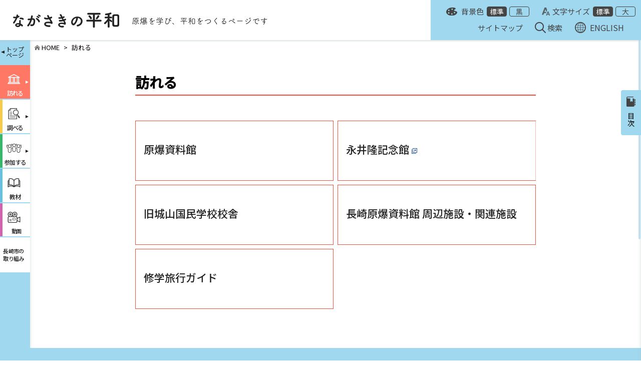

--- FILE ---
content_type: text/html; charset=UTF-8
request_url: https://nagasakipeace.jp/visit/
body_size: 27443
content:
<!DOCTYPE HTML>
<html lang="ja">
<head prefix="og: http://ogp.me/ns# fb: http://ogp.me/ns/fb# website: http://ogp.me/ns/website#">
<meta charset="utf-8">
<meta name="description" content="長崎市の平和・原爆関連のホームページです。長崎原爆資料館や平和公園のご案内、原爆の記録、核兵器廃絶や平和への取り組みなどご紹介しています。">
<meta name="keywords" content="長崎市,平和,原爆,原爆資料館,核兵器,廃絶">

<meta property="og:title" content="訪れる | ながさきの平和【公式】">
<meta property="og:type" content="website">
<meta property="og:image" content="https://nagasakipeace.jp/assets/image/og_nagasakiheiwa.png">
<meta property="og:url" content="https://nagasakipeace.jp/visit/">
<meta property="og:site_name" content="ながさきの平和">
<meta property="og:description" content="長崎市の平和・原爆関連のホームページです。長崎原爆資料館や平和公園のご案内、原爆の記録、核兵器廃絶や平和への取り組みなどご紹介しています。">
<meta name="twitter:card" content="summary_large_image">
<meta name="viewport" content="width=device-width, minimum-scale=0.25, maximum-scale=1.6, user-scalable=yes">
<meta name="format-detection" content="telephone=no">
<meta name="google-translate-customization" content="7b97e2e37930df38-c75f46c78cc3b1e6-ga4916d2ef33c8caf-24"></meta>

<title>訪れる | ながさきの平和【公式】</title>
<link rel="icon" href="/favicon.ico">
<link rel="preconnect" href="https://fonts.gstatic.com">
<link href="https://fonts.googleapis.com/css2?family=Noto+Sans+JP:wght@400;500&display=swap" rel="stylesheet">
<link href="/assets/css/base.css?p=1" type="text/css" rel="stylesheet" media="all">
<link href="/assets/css/responsive.css?p=1" type="text/css" rel="stylesheet" media="all">
<link href="/assets/css/template.css" type="text/css" rel="stylesheet" media="all">
<link href="/assets/css/js.css" type="text/css" rel="stylesheet" media="all">
<link href="/assets/css/print.css" type="text/css" rel="stylesheet" media="print">
<link rel="apple-touch-icon-precomposed" href="">
<link rel="shortcut icon" href="">
<script type="text/javascript" src="https://ajax.googleapis.com/ajax/libs/jquery/1.9.0/jquery.js"></script>
<script src="/assets/js/jquery.nicescroll.min.js" type="text/javascript"></script>
<script src="/assets/js/tool.js" type="text/javascript"></script>
<link href="/assets/css/campaign-autumn.css" type="text/css" rel="stylesheet">
<!-- Google Analytics Tracking Code -->
<script>
(function(i,s,o,g,r,a,m){i['GoogleAnalyticsObject']=r;i[r]=i[r]||function(){
(i[r].q=i[r].q||[]).push(arguments)},i[r].l=1*new Date();a=s.createElement(o),
m=s.getElementsByTagName(o)[0];a.async=1;a.src=g;m.parentNode.insertBefore(a,m)
})(window,document,'script','//www.google-analytics.com/analytics.js','ga');

ga('create', 'UA-58205496-1', 'auto');
ga('send', 'pageview');

</script>

</head>
<body id="" class="page_visit">
<div id="fb-root"></div>
<script async defer crossorigin="anonymous" src="https://connect.facebook.net/ja_JP/sdk.js#xfbml=1&version=v9.0" nonce="egDZXGwp"></script>
<div id="wrapper">
	<header>
		<div class="header_inner">
			<div class="header_logo">
							<a class="header_logo_link" href="/"><img src="/assets/image/logo.png" alt="ながさきの平和"></a>
			
						<p class="header_logo_text"><img class="pc" src="/assets/image/header_text.png" alt="原爆を学び、平和をつくるページです"><img class="sp" src="/assets/image/header_text_sp.png" alt="原爆を学び、平和をつくるページです"></p>
			</div>
			<div class="header_menu pc noscroll">
				<div class="header_menuTop">
					<dl class="header_color">
						<dt>背景色</dt>
						<dd class="regular active">
							<a href="#">標準</a>
						</dd>
						<dd class="black">
							<a href="#">黒</a>
						</dd>
					</dl>
					<dl class="header_font">
						<dt>文字サイズ</dt>
						<dd class="regular active">
							<a href="#">標準</a>
						</dd>
						<dd class="big">
							<a href="#">大</a>
						</dd>
					</dl>
				</div>
				<div class="header_menuBottom">
					<p class="btn_sitemap">
						<a href="/sitemap/">サイトマップ</a>
					</p>
					<p class="btn_search">
						<a href="#">検索</a>
					</p>
					<p class="btn_lang">
						<a href="/en/">ENGLISH</a>
					</p>
					<div class="google">
						<!-- ウェブ翻訳 -->
						<!-- チャンク：セレクタ_ウェブ翻訳_日本語 -->
						<!-- Google ウェブ翻訳ツール（インライン） -->
						<div id="google_translate_element_frame2"></div>
						</div>
				</div>
			</div>
			<div class="header_menuBtn sp">
				<span class="header_menuBtn-icon"></span>
				<p class="header_menuBtn-text">メニュー</p>
			</div>
			<div class="header_menuSp sp">
				<ul class="header_menuList">
			<li class="header_menuItem header_menuItem-visit"><a href="#" class="acTrigger">訪れる<span class="header_menuItem-btn"></span></a><ul class="header_subMenu"><li class="header_subMenuItem"><a href="/visit/abm/">原爆資料館</a></li><li class="header_subMenuItem"><a href="http://nagaitakashi.nagasakipeace.jp//"  target="_blank">永井隆記念館<img src="/assets/image/icon_another_tab.png" alt=""></a></li><li class="header_subMenuItem"><a href="/visit/link_shirayama/">旧城山国民学校校舎</a></li><li class="header_subMenuItem"><a href="/visit/insti/">長崎原爆資料館 周辺施設・関連施設</a></li><li class="header_subMenuItem"><a href="/visit/excursion/">修学旅行ガイド</a></li></ul></li><li class="header_menuItem header_menuItem-search"><a href="#" class="acTrigger">調べる<span class="header_menuItem-btn"></span></a><ul class="header_subMenu"><li class="header_subMenuItem"><a href="/search/data/">資料を見る・活用する</a></li><li class="header_subMenuItem"><a href="/search/about_abm/">長崎の原爆</a></li><li class="header_subMenuItem"><a href="/search/listen/">体験を読む・聞く</a></li><li class="header_subMenuItem"><a href="/search/nuclear_issues/">現代の核問題</a></li></ul></li><li class="header_menuItem header_menuItem-join"><a href="#" class="acTrigger">参加する<span class="header_menuItem-btn"></span></a><ul class="header_subMenu"><li class="header_subMenuItem"><a href="/join/tradition/">被爆の実相を伝えたい</a></li><li class="header_subMenuItem"><a href="/join/event/">平和活動をやってみたい</a></li><li class="header_subMenuItem"><a href="/join/support/">平和の取組みを応援したい</a></li><li class="header_subMenuItem"><a href="/join/bunka/">平和の文化</a></li></ul></li><li class="header_menuItem header_menuItem-reference"><a href="#" class="acTrigger">教材<span class="header_menuItem-btn"></span></a><ul class="header_subMenu"><li class="header_subMenuItem"><a href="/reference/handbook/">長崎原爆資料館学習ハンドブック</a></li><li class="header_subMenuItem"><a href="/reference/related/">関連資料貸出</a></li><li class="header_subMenuItem"><a href="/reference/minimini/">ミニミニ原爆展</a></li><li class="header_subMenuItem"><a href="/reference/kamishibai/">紙芝居</a></li><li class="header_subMenuItem"><a href="https://nagasakipeace.jp/reference/materials/kids//"  target="_blank">キッズ平和ながさき<img src="/assets/image/icon_another_tab.png" alt=""></a></li></ul></li>
										<li class="header_menuItem header_menuItem-movie">
						<a href="/movie/">動画<span class="header_menuItem-btn"></span></a>
					</li>
					<li class="header_menuItem header_menuItem-news">
						<a href="/promotion/">長崎市の取り組み<span class="header_menuItem-btn"></span></a>
					</li>
				</ul>
				<dl class="header_search">
					<dt>ページを探す</dt>
					<dd><a href="/sitemap/">サイトマップ</a></dd>
					<dd><a href="#"><img src="/assets/image/header_icon_search_sp.png" alt="">検索</a></dd>
				</dl>
				<div class="header_colorFont">
					<p>色合い・文字サイズ変更</p>
					<div class="header_colorFont-box">
						<dl>
							<dt class="header_colorFont-color">背景色</dt>
							<dd class="regular active"><a href="#">標準</a></dd>
							<dd><a href="#">黒</a></dd>
						</dl>
						<dl>
							<dt class="header_colorFont-font">文字サイズ</dt>
							<dd class="regular active"><a href="#">標準</a></dd>
							<dd><a href="#">大</a></dd>
						</dl>
					</div>
				</div>
				<dl class="header_language">
					<dt>Language</dt>
					<dd class="header_language-english"><a href="/en/"><img src="/assets/image/header_icon_lang_sp.png" alt="">ENGLISH</a></dd>
					<dd class="header_language-choice">

					<!-- ウェブ翻訳 -->
					<!-- チャンク：セレクタ_ウェブ翻訳_日本語 -->
					<!-- Google ウェブ翻訳ツール（インライン） -->
						<div id="google_translate_element_frame"><div id="google_translate_element"></div></div>
						<script type="text/javascript">
						function googleTranslateElementInit() {
							new google.translate.TranslateElement({pageLanguage: 'ja', includedLanguages: 'en,ar,bn,de,es,fr,hi,it,ko,ms,nl,pt,ru,ur,zh-CN,zh-TW', layout: google.translate.TranslateElement.InlineLayout.SIMPLE, multilanguagePage: true}, 'google_translate_element');
							
						}
						</script><script type="text/javascript" src="//translate.google.com/translate_a/element.js?cb=googleTranslateElementInit"></script>
					</dd>

				</dl>
				<ul class="header_snsList">
					<li class="header_snsItem"><a href="https://www.facebook.com/nagasakipeace" target="_brank"><img src="/assets/image/footer_icon_facebook.png" alt="facebook"></a></li>
				</ul>
			</div>
			<div class="searchModal">
                <form method="get" action='/searchresult/'>
					<div class="searchModal__box">
						<span class="searchModal__close"></span>
						<input type="text" placeholder="検索したい文言を入力してください" name="s">
					</div>
				</form>
				<div class="searchModal__bg"></div>
            </div>

			<div class="videoModal">
                	<div class="searchModal__box">
						<span class="prev"></span>
						<span class="next"></span>
						<span class="searchModal__close"></span>
						<div id="modalVideo"></div>
					</div>
				<div class="videoModal__bg"></div>
            </div>
		</div>
	</header>
	<!--/header-->
    <div class="contents" id="contents">
		<div class="sidebar pc" id="side">
			<aside>
				<ul class="gnav noscroll">
					<li class="gnav_list-top">
						<a class="larPc" href="/">トップページへ</a>
						<a class="midPc" href="/">トップ<br>ページ</a>
					</li>

					<li class="gnav_list gnav_visit"><a href="#" class="current"><span class="btn_text">訪れる</span><span class="triangle"></span></a><ul class="gnav_subList"><li class="subList_item hasChild"><a href="#">原爆資料館</a><ul class="gnav_subList02"><li class="catTop"><a href="/visit/abm/">トップ</a></li><li><a href="/visit/abm/kikaku/">企画展示室</a></li></ul></li><li class="subList_item"><a href="http://nagaitakashi.nagasakipeace.jp/" target="_blank">永井隆記念館<img src="/assets/image/icon_another_tab.png" alt=""></a></li><li class="subList_item hasChild"><a href="#">旧城山国民学校校舎</a><ul class="gnav_subList02"><li class="catTop"><a href="/visit/link_shirayama/">トップ</a></li></ul></li><li class="subList_item hasChild"><a href="#">長崎原爆資料館 周辺施設・関連施設</a><ul class="gnav_subList02"><li class="catTop"><a href="/visit/insti/">トップ</a></li><li><a href="/visit/insti/guide/">被爆遺構ガイド</a></li><li><a  href="/visit/insti/iseki.html">国指定史跡「長崎原爆遺跡」</a></li><li><a  href="/visit/insti/kyugosho.html">救護所メモリアル</a></li><li><a  href="/visit/insti/sumiyoshi.html">三菱兵器住吉トンネル工場（跡）</a></li><li><a  href="/visit/insti/tateyama.html">長崎県防空本部跡（立山防空壕）</a></li></ul></li><li class="subList_item hasChild"><a href="#">修学旅行ガイド</a><ul class="gnav_subList02"><li class="catTop"><a href="/visit/excursion/">トップ</a></li><li><a  href="/visit/excursion/tour.html">1.主な施設の見学について</a></li><li><a  href="/visit/excursion/talk.html">2.被爆体験講話のお申込み</a></li><li><a  href="/visit/excursion/guide.html">3.ガイドのお申込み</a></li><li><a  href="/visit/insti/">4.原爆資料館周辺施設・関連施設</a></li><li><a  href="/reference/">5.教材</a></li><li><a  href="/visit/excursion/links.html">6.関連リンク</a></li></ul></li></ul></li><li class="gnav_list gnav_search"><a href="#" ><span class="btn_text">調べる</span><span class="triangle"></span></a><ul class="gnav_subList"><li class="subList_item hasChild"><a href="#">資料を見る・活用する</a><ul class="gnav_subList02"><li class="catTop"><a href="/search/data/">トップ</a></li><li><a href="/search/data/rental/">被災資料等の貸し出し</a></li><li><a href="http://www.city-nagasaki-a-bomb-museum-db.jp/" target="_blank">原爆資料館収蔵品検索<img src="/assets/image/icon_another_tab.png" alt=""></a></li><li><a href="https://www.google.com/culturalinstitute/collection/nagasaki-atomic-bomb-museum?hl=ja" target="_blank">長崎原爆アーカイブ<img src="/assets/image/icon_another_tab.png" alt=""></a></li></ul></li><li class="subList_item hasChild"><a href="#">長崎の原爆</a><ul class="gnav_subList02"><li class="catTop"><a href="/search/about_abm/">トップ</a></li><li><a href="/search/about_abm/scene/">原爆の惨状</a></li><li><a href="/search/about_abm/tokucho/">原子爆弾とは</a></li><li><a href="/search/about_abm/sequence/">原爆投下の経緯</a></li><li><a href="/search/about_abm/gallery/">被災写真</a></li></ul></li><li class="subList_item hasChild"><a href="#">体験を読む・聞く</a><ul class="gnav_subList02"><li class="catTop"><a href="/search/listen/">トップ</a></li><li><a href="/search/listen/talk/">被爆証言</a></li><li><a href="https://www.peace-wing-n.or.jp/learn-a-bomb/lecture/" target="_blank">被爆体験講話<img src="/assets/image/icon_another_tab.png" alt=""></a></li></ul></li><li class="subList_item hasChild"><a href="#">現代の核問題</a><ul class="gnav_subList02"><li class="catTop"><a href="/search/nuclear_issues/">トップ</a></li><li><a href="/search/nuclear_issues/terms/">核軍縮用語</a></li><li><a href="/search/nuclear_issues/amount/">核兵器の数</a></li><li><a  href="/search/nuclear_issues/area.html">世界の非核兵器地帯</a></li><li><a  href="/search/nuclear_issues/treaty.html">核兵器禁止条約</a></li></ul></li></ul></li><li class="gnav_list gnav_join"><a href="#" ><span class="btn_text">参加する</span><span class="triangle"></span></a><ul class="gnav_subList"><li class="subList_item hasChild"><a href="#">被爆の実相を伝えたい</a><ul class="gnav_subList02"><li class="catTop"><a href="/join/tradition/">トップ</a></li><li><a href="/join/tradition/testimony/">家族交流証言</a></li></ul></li><li class="subList_item hasChild"><a href="#">平和活動をやってみたい</a><ul class="gnav_subList02"><li class="catTop"><a href="/join/event/">トップ</a></li><li><a href="/join/event/youth/">青少年の活動</a></li><li><a href="/join/event/events/">祈念行事</a></li><li><a href="/join/event/poster/">ポスター・標語展</a></li><li><a  href="/join/event/kusunoki_project.html">「長崎クスノキプロジェクト」</a></li></ul></li><li class="subList_item hasChild"><a href="#">平和の取組みを応援したい</a><ul class="gnav_subList02"><li class="catTop"><a href="/join/support/">トップ</a></li><li><a  href="/join/support/kikin.html">平和基金のご案内</a></li><li><a  href="/join/support/kusunoki.html">クスノキ基金</a></li></ul></li><li class="subList_item hasChild"><a href="#">平和の文化</a><ul class="gnav_subList02"><li class="catTop"><a href="/join/bunka/">トップ</a></li><li><a  href="/join/bunka/houkoku.html">令和６年度平和の文化キャンペーンを実施しました</a></li><li><a  href="/join/bunka/festival_peace.html">平和の文化祭を開催しました</a></li><li><a  href="/join/bunka/promotion_peace.html">9・10・11月は「平和の文化キャンペーン」期間です</a></li><li><a  href="/join/bunka/SDGs_peace.html">考えよう！「SDGs×平和」を開催しました</a></li><li><a  href="/join/bunka/swich.html">「みつけよう！へいわのスイッチ2023～長谷川義史氏講演会～」を開催しました</a></li><li><a  href="/join/bunka/bunka.nintei.html">「平和の文化」事業認定制度</a></li><li><a  href="/join/bunka/ouen.html">平和の新しい伝え方応援事業費補助金</a></li></ul></li></ul></li><li class="gnav_list gnav_reference"><a href="/reference/" ><span class="btn_text">教材</span><span class="triangle"></span></a></li>					<li class="gnav_list gnav_movie"><a href="/movie/"><span class="btn_text">動画</span><span class="triangle"></span></a></li>
					<li class="gnav_list gnav_initiative"><a href="/promotion/"><span class="btn_text">長崎市の<br class="midPc">取り組み</span><span class="triangle"></span></a></li>
				</ul>
			</aside>
		</div>
		<!--/side-->
		<div class="mainArea" id="main">
			<div class="breadcrumbs">
				<ul class="breadcrumbs_list">
										<li class="breadcrumbs_item home"><a href="/">HOME</a></li>

										<li class="breadcrumbs_item"><a href="/visit/">訪れる</a></li>
									</ul>
			</div>
            <div class="container">
                <div class="row">
					<div class="col-xs-12 col-sm-3 catemenu" >
						<!-- カテゴリメニュー（PC時サイドメニュー） -->
						<nav class="hidden-xs noscroll">
							<div class="related_inner">
							<!-- チャンク：サイドメニュー_共通（ドロップダウンあり） -->
								<h2>目次</h2>
								<h3 class=""><a href="#" class="tabSW">原爆資料館<span></span></a></h3><ul class="nav nav-pills nav-stacked sidenav_list"><li class=""><a href="/visit/abm/">トップ</a></li><li class=" hasChild"><p><a class="tabSW" href="#">企画展示室</a></p><ul class="nav nav-pills nav-stacked sidenav_list"><li class=""><a href="/visit/abm/kikaku/">トップ</a></li><li class=""><p><a href="/visit/abm/kikaku/R7-2kikakuten.html">R7年度　原爆資料館収蔵資料展</a></p></li><li class=""><p><a href="/visit/abm/kikaku/CommemorativeExhibition2.html">【開催終了】日本被団協ノーベル平和賞受賞記念展（再展示）</a></p></li><li class=""><p><a href="/visit/abm/kikaku/R6-2kikakuten.html">【開催終了】原爆資料館収蔵資料展</a></p></li><li class=""><p><a href="/visit/abm/kikaku/CommemorativeExhibition.html">【開催終了】日本被団協ノーベル平和賞受賞記念展</a></p></li><li class=""><p><a href="/visit/abm/kikaku/R5-2kikakuten.html">【開催終了】原爆資料館企画展「ナガサキ―「あの日」からの私」</a></p></li><li class=""><p><a href="/visit/abm/kikaku/R5-1kikakuten.html">【開催終了】原爆資料館収蔵資料展</a></p></li><li class=""><p><a href="/visit/abm/kikaku/R4kikakuten.html">【開催終了】原爆資料館収蔵資料展</a></p></li><li class=""><p><a href="/visit/abm/kikaku/genbakunoe.html">【開催終了】「未来へつなぐ　令和　原爆の絵（第2期）」展</a></p></li><li class=""><p><a href="/visit/abm/kikaku/reconstruction.html">【開催終了】復興の息吹　～被爆後10年の歩み～　[Past Exhibition] The Path to Restoration - Ten Years of History after the Atomic Bombing</a></p></li><li class=""><p><a href="/visit/abm/kikaku/lists.html">これまでの企画展一覧</a></p></li></ul></li></ul><h3 class="target"><a href="http://nagaitakashi.nagasakipeace.jp/" target="_blank">永井隆記念館</a></h3><h3 class=""><a href="#" class="tabSW">旧城山国民学校校舎<span></span></a></h3><ul class="nav nav-pills nav-stacked sidenav_list"><li class=""><a href="/visit/link_shirayama/">トップ</a></li></ul><h3 class=""><a href="#" class="tabSW">長崎原爆資料館 周辺施設・関連施設<span></span></a></h3><ul class="nav nav-pills nav-stacked sidenav_list"><li class=""><a href="/visit/insti/">トップ</a></li><li class=" hasChild"><p><a class="tabSW" href="#">被爆遺構ガイド</a></p><ul class="nav nav-pills nav-stacked sidenav_list"><li class=""><a href="/visit/insti/guide/">トップ</a></li></ul></li><li class=""><p><a href="/visit/insti/iseki.html">国指定史跡「長崎原爆遺跡」</a></p></li><li class=""><p><a href="/visit/insti/kyugosho.html">救護所メモリアル</a></p></li><li class=""><p><a href="/visit/insti/sumiyoshi.html">三菱兵器住吉トンネル工場（跡）</a></p></li><li class=""><p><a href="/visit/insti/tateyama.html">長崎県防空本部跡（立山防空壕）</a></p></li></ul><h3 class=""><a href="#" class="tabSW">修学旅行ガイド<span></span></a></h3><ul class="nav nav-pills nav-stacked sidenav_list"><li class=""><a href="/visit/excursion/">トップ</a></li><li class=""><p><a href="/visit/excursion/tour.html">1.主な施設の見学について</a></p></li><li class=""><p><a href="/visit/excursion/talk.html">2.被爆体験講話のお申込み</a></p></li><li class=""><p><a href="/visit/excursion/guide.html">3.ガイドのお申込み</a></p></li><li class=""><p><a href="/visit/insti/">4.原爆資料館周辺施設・関連施設</a></p></li><li class=""><p><a href="/reference/">5.教材</a></p></li><li class=""><p><a href="/visit/excursion/links.html">6.関連リンク</a></p></li></ul>
							</div>
						</nav>
						</div>					<div class="col-xs-12 col-sm-9">
						<!-- コンテンツ -->
						<article class="post block lowPage">
							<h1>訪れる</h1>


<div class="block">
							<article class="lowList post block">
								<ul class="link_low">
									<li class="pic_list pic_list01">
										<a href="/visit/abm/">
                                        <img class="mask_ie" src="/assets/image/mask_for_ie.png" alt="">
											<h3><span class="fs-21">原爆資料館</span></h3>
											<p class="link_lowText"></p>
											<img class="link_lowBg" src="" alt="">
										</a>
									</li>


									<li class="pic_list pic_list01">
										<a href="http://nagaitakashi.nagasakipeace.jp/">
                                        <img class="mask_ie" src="/assets/image/mask_for_ie.png" alt="">
											<h3><span class="fs-21">永井隆記念館</span></h3>
											<p class="link_lowText"></p>
											<img class="link_lowBg" src="" alt="">
										</a>
									</li>


									<li class="pic_list pic_list01">
										<a href="/visit/link_shirayama/">
                                        <img class="mask_ie" src="/assets/image/mask_for_ie.png" alt="">
											<h3><span class="fs-21">旧城山国民学校校舎</span></h3>
											<p class="link_lowText"></p>
											<img class="link_lowBg" src="" alt="">
										</a>
									</li>


									<li class="pic_list pic_list01">
										<a href="/visit/insti/">
                                        <img class="mask_ie" src="/assets/image/mask_for_ie.png" alt="">
											<h3><span class="fs-21">長崎原爆資料館 周辺施設・関連施設</span></h3>
											<p class="link_lowText"></p>
											<img class="link_lowBg" src="" alt="">
										</a>
									</li>


									<li class="pic_list pic_list01">
										<a href="/visit/excursion/">
                                        <img class="mask_ie" src="/assets/image/mask_for_ie.png" alt="">
											<h3><span class="fs-21">修学旅行ガイド</span></h3>
											<p class="link_lowText"></p>
											<img class="link_lowBg" src="" alt="">
										</a>
									</li>

								</ul>
							</article>
						</div>

                        						</article>
					</div>
                </div>
            </div>
		</div>
		<!--/main-->
    </div>
	<!--/contents-->
    <footer>
		<div class="pageTop">
			<a href="#"><img src="/assets/image/pageTop.png" alt="ページの先頭へ"></a>
		</div>
		<div class="footer_inner">
			<div class="footerTop">
				<div class="footerTop_left">
					<p class="footerTop_logo"><a href="/"><img src="/assets/image/logo.png" alt="ながさきの平和"></a></p>
					<ul class="footerBottom_list">
						<li><a href="/information/">お知らせ</a></li>
						<li><a href="/link/">リンク</a></li>
						<li><a href="/sitemap/">サイトマップ</a></li>
						<li><a href="https://www.city.nagasaki.lg.jp/top/p008822.html" target="_blank">個人情報の取り扱い<img src="/assets/image/icon_another_tab.png" alt=""></a></li>
						<li><a href="https://www.city.nagasaki.lg.jp/" target="_blank">長崎市へ戻る<img src="/assets/image/icon_another_tab.png" alt=""></a></li>
					</ul>
				</div>
				<div class="footerTop_right">
					<div class="footer_snsBox">
						<ul class="footerTop_list01">
							<li><div class="fb-share-button" data-href="https://nagasakipeace.jp/visit/" data-layout="button_count" data-size="small"><a target="_blank" href="https://www.facebook.com/sharer/sharer.php?u=https://nagasakipeace.jp/visit/&amp;src=sdkpreparse" class="fb-xfbml-parse-ignore">シェア</a></div></li>
							<li><a href="https://twitter.com/share" class="twitter-share-button" data-url="https://nagasakipeace.jp/visit/" data-text="訪れる | ながさきの平和【公式】" data-via="" data-size="" data-related="" data-count="" data-hashtags="">Tweet</a><script>!function(d,s,id){var js,fjs=d.getElementsByTagName(s)[0],p=/^http:/.test(d.location)?'http':'https';if(!d.getElementById(id)){js=d.createElement(s);js.id=id;js.src=p+'://platform.twitter.com/widgets.js';fjs.parentNode.insertBefore(js,fjs);}}(document, 'script', 'twitter-wjs');</script></li>
							<li><div class="line-it-button" data-lang="ja" data-type="share-a" data-ver="3" data-url="https://nagasakipeace.jp/visit/" data-color="default" data-size="small" data-count="false" style="display: none;"></div><script src="https://www.line-website.com/social-plugins/js/thirdparty/loader.min.js" async="async" defer="defer"></script></li>
						</ul>
						<ul class="footerTop_list02">
							<li><a href="https://www.facebook.com/nagasakipeace" target="_brank"><img src="/assets/image/footer_icon_facebook.png" alt="facebook"></a></li>
						</ul>
					</div>
					<p class="footerTop_name">長崎市　被爆継承課   <span class="footerTop_num">TEL/<a href="tel:0958443913">095-844-3913</a></span></p>
					<p class="footerTop_name">　　　　平和推進課   <span class="footerTop_num">TEL/<a href="tel:0958449923">095-844-9923</a></span></p>
					<p class="footerTop_adress">
						〒852-8117 長崎市平野町7番8号<br>
						FAX/095-846-5170
					</p>
					<p class="footerTop_caution">画像などの無断での二次使用(転載)はできません。許可が必要です。</p>
				</div>
			</div>
		</div>
		<div class="footer_bgArea"></div>
		<p class="copyright">&copy;2021 Nagasaki City. All rights reserved.</p>
	</footer>
	<!--/footer-->
</div>
<!--/wrapper-->
</body>
</html><div style="display:none;">/visit/</div>

--- FILE ---
content_type: text/css
request_url: https://nagasakipeace.jp/assets/css/base.css?p=1
body_size: 62590
content:
@charset "utf-8";
/* リセット
------------------------------------- */
* {
  margin: 0;
  padding: 0;
  box-sizing: border-box;
}

table {
  border-spacing: 0;
  border-collapse: collapse;
}
* html table {
  border-collapse: collapse;
}
*:first-child + html table {
  border-collapse: collapse;
}
caption,
th {
  text-align: left;
  font-weight: normal;
}
table,
th,
td,
img {
  border: 0;
}
img,
input {
  vertical-align: middle;
  outline: none;
}
q:before,
q:after {
  content: "";
}
ul {
  list-style: none;
}

hr,
legend,
caption {
  display: none;
}

img {
  border: 0;
  vertical-align: bottom;
}

/* aタグ設定
------------------------------------- */
a:hover {
  opacity: 0.75;
  text-decoration-color: transparent;
}
a {
  text-decoration: none;
  transition-property: all;
  transition-duration: 0.3s;
  transition-timing-function: ease;
  transition-delay: 0s;
  -webkit-backface-visibility: hidden;
  backface-visibility: hidden;
}
a:focus,
input:focus,
textarea:focus {
  outline: solid 3px #f60;
}
/* 基本設定
------------------------------------- */
html {
  font-size: 62.5%;
}
body {
  background-color: #fff;
  -webkit-text-size-adjust: 100%;
  font-size: 1.4rem; /* =14px */
  font-family: "Noto Sans JP", "ヒラギノ角ゴ Pro W3", "Hiragino Kaku Gothic Pro",
    "メイリオ", Meiryo, Verdana, Roboto, "Droid Sans", "游ゴシック", YuGothic,
    Osaka, "ＭＳ Ｐゴシック", "MS PGothic", sans-serif;
}
body.enBody {
  font-family: Georgia, "Times New Roman", Times, "serif";
}
img {
  height: auto;
}

/*IE10以降に適用*/
@media all and (-ms-high-contrast: none) {
  #Top .linkArea_item:first-of-type .mask_ie,
  #Top .linkArea_item:nth-of-type(2) .mask_ie,
  #Top .linkArea_item:nth-of-type(3) .mask_ie,
  #Top .linkArea_item:nth-of-type(4) .mask_ie {
    display: block;
    position: absolute;
    top: 50%;
    left: 50%;
    transform: translate(-50%, -50%);
    width: 100%;
    height: 100%;
    z-index: 5;
  }
  #Top.black .linkArea_item:first-of-type .mask_ie,
  #Top.black .linkArea_item:nth-of-type(2) .mask_ie,
  #Top.black .linkArea_item:nth-of-type(3) .mask_ie,
  #Top.black .linkArea_item:nth-of-type(4) .mask_ie {
    display: none;
  }
  body .infoArea_date {
    margin-right: 23px;
  }
  body .lowList .pic_list .mask_ie {
    display: block;
    width: 100%;
    height: 100%;
    position: absolute;
    top: 50%;
    left: 50%;
    transform: translate(-50%, -50%);
    z-index: 5;
  }
  body.black .lowList .pic_list .mask_ie {
    display: none;
  }
  body .lowPage a.icon_brank::after {
    display: none !important;
  }
}

/* レスポンシブ設定
------------------------------------- */
@media screen and (min-width: 769px) {
  .sp {
    display: none !important;
  }
}
@media screen and (max-width: 768px) {
  .pc {
    display: none !important;
  }
}
@media (max-width: 1280px) {
  .larPc {
    display: none !important;
  }
}

@media (min-width: 1281px) {
  .midPc {
    display: none !important;
  }
}
@media (max-width: 768px) {
  .midPc {
    display: none;
  }
}

.subfont {
  font-family: "Noto Serif JP", serif;
}
.indent {
  display: inline-block;
}

.inner {
  max-width: 840px;
  width: 100%;
  padding: 0 20px;
  margin: 0 auto;
}
#Top .inner {
  max-width: 1040px;
}
#wrapper {
  position: relative;
  padding-bottom: 387px;
  min-height: 100vh;
}
footer {
  position: absolute;
  bottom: 0;
  left: 0;
  width: 100%;
}
html.fontBig #wrapper {
  padding-bottom: 518px;
}

/*-------------------------- header --------------------------*/
header {
  /* padding: 13px 0; */
  background-color: #fff;
  position: relative;
  height: 80px;
  z-index: 22;
  box-shadow: 0 2px 3px rgba(187, 198, 203, 0.5);
}
header img {
  width: 100%;
}
.header_inner {
  height: 100%;
  margin: 0 auto;
  padding: 0 0 0 26px;
  display: flex;
  justify-content: space-between;
  align-items: center;
}
.header_logo {
  display: flex;
  align-items: center;
}
.header_logo h1 {
  width: 212px;
  margin-right: 25px;
  line-height: 0;
}
.header_logo_link {
  width: 212px;
  margin-right: 25px;
}
.header_logo_text {
  width: 272px;
}
.header_menu {
  height: 100%;
  padding: 13px 11px 13px 31px;
  background-color: #a0d8ef;
  flex-shrink: 0;
}
.header_menuTop {
  display: flex;
  align-items: center;
  justify-content: flex-end;
  color: #444;
  margin-bottom: 10px;
}
.header_menuTop dl {
  display: flex;
  align-items: center;
}
.header_menuTop dt {
  font-size: 1.5rem;
  padding-bottom: 1px;
  margin-right: 6px;
  line-height: 1;
  position: relative;
  align-self: center;
}
.header_color {
  margin-right: 25px;
}
.header_color dt {
  padding-left: 30px;
}
.header_color dt::after {
  content: "";
  width: 22px;
  height: 16px;
  background-image: url(/assets/image/header_icon_color.png);
  background-size: cover;
  position: absolute;
  top: 50%;
  left: 0;
  transform: translateY(-50%);
}
.header_font dt {
  padding-left: 21px;
}
.header_font dt::after {
  content: "";
  width: 16px;
  height: 16px;
  background-image: url(/assets/image/header_icon_font.png);
  background-size: cover;
  position: absolute;
  top: 50%;
  left: 0;
  transform: translateY(-50%);
}
.header_menuTop dd a {
  display: inline-flex;
  justify-content: center;
  align-items: center;
  font-size: 1.4rem;
  line-height: 1;
  min-width: 40px;
  min-height: 20px;
  padding: 2px 4px;
  color: #444;
  background-color: transparent;
  border-radius: 4px;
  border: 1px solid #444;
}
.header_menuTop dd.active a {
  color: #fff;
  background-color: #444;
  pointer-events: none;
}
.header_menuTop .regular {
  margin-right: 5px;
}
.header_menuBottom {
  display: flex;
  align-items: center;
  justify-content: flex-end;
}
.header_menuBottom .btn_sitemap a {
  display: block;
  font-size: 1.5rem;
  color: #444;
  margin-right: 24px;
}
.header_menuBottom .btn_search a {
  display: block;
  font-size: 1.5rem;
  color: #444;
  padding-left: 25px;
  margin-right: 25px;
  position: relative;
}
.header_menuBottom .btn_search a::after {
  content: "";
  width: 22px;
  height: 22px;
  background-image: url(/assets/image/header_icon_search.png);
  background-size: cover;
  position: absolute;
  top: 50%;
  left: 0;
  transform: translateY(-50%);
}
.header_menuBottom .btn_lang a {
  display: block;
  font-size: 1.6rem;
  color: #444;
  padding-left: 30px;
  margin-right: 23px;
  position: relative;
}
.header_menuBottom .btn_lang a::after {
  content: "";
  width: 22px;
  height: 22px;
  background-image: url(/assets/image/header_icon_lang.png);
  background-size: cover;
  position: absolute;
  top: 50%;
  left: 0;
  transform: translateY(-50%);
}
div.google img {
  width: auto;
}
.searchModal {
  width: 100%;
  height: 100vh;
  position: fixed;
  top: 0;
  left: 0;
  background-color: #a0d8ef;
  display: none;
}
.searchModal.active {
  display: block;
}
.searchModal__bg {
  position: absolute;
  left: 0;

  bottom: 80px;
  width: 100%;
  height: 93px;
  background-image: url(/assets/image/footer_bg.png);
  background-position: center bottom;
  background-size: auto 100%;
  background-repeat: repeat-x;
}
.searchModal__box {
  position: absolute;
  top: 50%;
  left: 50%;
  transform: translate(-50%, -50%);
  width: 80%;
  height: 45vw;
}
.searchModal .searchModal__box {
  height: auto;
}
.searchModal__box::after {
  content: "";
  width: 22px;
  height: 22px;
  background-image: url(/assets/image/header_icon_search.png);
  background-size: cover;
  position: absolute;
  top: 50%;
  right: 28px;
  transform: translateY(-50%);
  cursor: pointer;
}
.searchModal__box input {
  width: 100%;
  height: 48px;
  font-size: 17px;
  color: #222222;
  border-radius: 24px;
  border: 1px solid #444;
  padding-right: 40px;
  padding-left: 22px;
}
.searchModal__close {
  width: 60px;
  height: 60px;
  position: absolute;
  top: -84px;
  right: 28px;
  cursor: pointer;
}
.searchModal__close::before {
  content: "";
  width: 40px;
  height: 2px;
  background-color: #fff;
  position: absolute;
  top: 50%;
  left: 50%;
  transform: translate(-50%, -50%) rotate(45deg);
  transform-origin: center center;
}
.searchModal__close::after {
  content: "";
  width: 40px;
  height: 2px;
  background-color: #fff;
  position: absolute;
  top: 50%;
  left: 50%;
  transform: translate(-50%, -50%) rotate(-45deg);
  transform-origin: center center;
}
/* .google {
  width: 100px;
  height: 20px;
  background-color: #fff;
  border: 1px solid #707070;
}
.google_translate_element_frame2 {
  width: 100px;
  height: 20px;
}
.google_translate_element {
  width: 100px;
  height: 20px;
}
.skiptranslate {
  width: 100px;
  height: 20px;
}
.goog-te-gadget-simple {
  position: relative;
}
.goog-te-gadget-icon {
  position: absolute;
  top: 1px;
  left: 4px;
}
.goog-te-gadget-simple > span {
  position: absolute;
  top: 1px;
  left: 22px;
} */
/*------------------------------------------------
aside 
------------------------------------------------*/
.sidebar {
  position: fixed;
  top: 0;
  left: 0;
  width: 166px;
  background: #a0d8ef;
  height: 100vh;
  padding-top: 80px;
  z-index: 15;
  transition-duration: 0.3s;
  box-shadow: 0px 3px 6px #acbbc180;
}
.sidebar.active {
  padding-top: 0;
}
.gnav_list {
  margin-top: 2px;
  position: relative;
  background-color: #fff;
}
.gnav_list > a {
  display: block;
  font-size: 2rem;
  line-height: 1;
  color: #222222;
  font-weight: 500;
  padding: 20px 10px 20px 47px;
}
.gnav_list > a:hover,
.gnav_list > a.active,
.gnav_list > a.current {
  opacity: 1;
  color: #fff;
}
.gnav > li > a:hover .triangle {
  border-left: 6px solid #fff;
}
.gnav > li > a.active .triangle,
.gnav > li > a.current .triangle {
  border-left: 6px solid #fff;
}
.gnav .gnav_movie > a .triangle,
.gnav .gnav_initiative > a .triangle,
.gnav .gnav_reference > a .triangle {
  display: none;
}

.gnav_list > a > .btn_text {
  position: relative;
  z-index: 5;
}
.gnav_list > a::after {
  content: "";
  height: 100%;
  width: 0;
  position: absolute;
  left: 0;
  top: 0;
  transition-duration: 0.3s;
}
.gnav_visit > a::after {
  background-color: #ff7865;
}
.gnav_search > a::after {
  background-color: #f7ca4a;
}
.gnav_join > a::after {
  background-color: #37b76a;
}
.gnav_reference > a::after {
  background-color: #67c0e0;
}
.gnav_movie > a::after {
  background-color: #d162af;
}
.gnav_initiative > a::after {
  background-color: #444;
}
.gnav_list > a:hover::after,
.gnav_list > a.active::after,
.gnav_list > a.current::after {
  width: 100%;
}
.page_promotion .gnav_initiative a::after {
  width: 100%;
}
.page_promotion .gnav_initiative > a {
  color: #fff;
}
.gnav > li > a {
  position: relative;
}
.gnav_visit > a {
  border-left: 5px solid #ff7865;
}
.gnav_search > a {
  border-left: 5px solid #f7ca4a;
}
.gnav_join > a {
  border-left: 5px solid #37b76a;
}
.gnav_reference > a {
  border-left: 5px solid #67c0e0;
}
.gnav_movie > a {
  border-left: 5px solid #d162af;
}
.gnav > li > a .triangle {
  content: "";
  border-top: 3px solid transparent;
  border-right: 0px solid transparent;
  border-bottom: 3px solid transparent;
  border-left: 6px solid #222;
  transition-duration: 0.3s;
  position: absolute;
  top: 50%;
  right: 3px;
  transform: translateY(-50%);
  z-index: 5;
}
.gnav_visit > a::before,
.gnav_search > a::before,
.gnav_join > a::before,
.gnav_reference > a::before,
.gnav_movie > a::before {
  content: "";
  width: 30px;
  height: 22px;
  background-size: cover;
  position: absolute;
  top: 50%;
  left: 4px;
  transform: translateY(-50%);
  z-index: 5;
}
.gnav_visit > a::before {
  background-image: url(/assets/image/sidebar_icon_visit.png);
}
.gnav_visit > a:hover::before,
.gnav_visit > a.active::before,
.gnav_visit > a.current::before {
  background-image: url(/assets/image/sidebar_icon_visit_white.png);
}
.gnav_search > a::before {
  background-image: url(/assets/image/sidebar_icon_reserch.png);
}
.gnav_search > a:hover::before,
.gnav_search > a.active::before,
.gnav_search > a.current::before {
  background-image: url(/assets/image/sidebar_icon_reserch_white.png);
}
.gnav_join > a::before {
  background-image: url(/assets/image/sidebar_icon_join.png);
}
.gnav_join > a:hover::before,
.gnav_join > a.active::before,
.gnav_join > a.current::before {
  background-image: url(/assets/image/sidebar_icon_join_white.png);
}
.gnav_reference > a::before {
  background-image: url(/assets/image/sidebar_icon_teaching.png);
}
.gnav_reference > a:hover::before,
.gnav_reference > a.active::before,
.gnav_reference > a.current::before {
  background-image: url(/assets/image/sidebar_icon_teaching_white.png);
}
.gnav_movie > a::before {
  background-image: url(/assets/image/sidebar_icon_movie.png);
}
.gnav_movie > a:hover::before,
.gnav_movie > a.active::before,
.gnav_movie > a.current::before {
  background-image: url(/assets/image/sidebar_icon_movie_white.png);
}
.gnav_initiative > a {
  display: block;
  font-size: 1.6rem;
  font-weight: 500;
  line-height: 1;
  color: #222;
  background-color: #fff;
  padding: 22px 10px 22px 5px;
  text-align: center;
  transition-duration: 0.3s;
}
.gnav_initiative > a:hover {
  color: #fff;
}

.gnav_list-top > a {
  display: block;
  font-size: 16px;
  color: #222222;
  line-height: 1;
  padding: 7px 5px 7px 22px;
  text-align: center;
}
.gnav > .gnav_list-top > a::after {
  content: "";
  border-top: 5px solid transparent;
  border-right: 10px solid #222;
  border-bottom: 5px solid transparent;
  border-left: 0 solid transparent;
  position: absolute;
  top: 50%;
  left: 4px;
  transform: translateY(-50%);
}
/*-------------------------- subList --------------------------*/
.gnav_subList {
  position: absolute;
  top: 0;
  left: 0;
  min-width: 166px;
  background-color: rgba(11, 65, 155, 0.7);
  z-index: -1;
  transition-duration: 0.3s;
  display: none;
  box-shadow: 3px 3px 6px #acbbc180;
}
.gnav_subList.active {
  left: 100%;
  display: block;
}
.subList_item {
  margin-bottom: 2px;
  position: relative;
}
.subList_item:last-of-type {
  margin-bottom: 0;
}
.subList_item > a {
  display: block;
  font-size: 1.6rem;
  line-height: 1;
  color: #222;
  background-color: #e8eaed;
  padding: 22px 10px 22px 6px;
}
.subList_item > a:hover,
.subList_item.current > a,
.subList_item > a.active {
  color: #0b419b;
  background-color: #fff;
  opacity: 1;
}
.subList_item a img {
  width: 11px;
  margin-left: 4px;
  vertical-align: middle;
}
.subList_item.hasChild > a::after {
  content: "";
  border-top: 3px solid transparent;
  border-right: 0px solid transparent;
  border-bottom: 3px solid transparent;
  border-left: 6px solid #7f7f7f;
  position: absolute;
  top: 50%;
  right: 4px;
  transform: translateY(-50%);
}
/*-------------------------- subList02 --------------------------*/
.gnav_subList02 {
  position: absolute;
  background-color: #fff;
  top: 0;
  left: 0;
  min-width: 166px;
  padding: 0 6px;
  z-index: -2;
  transition-duration: 0.3s;
  display: none;
  box-shadow: 3px 3px 6px #acbbc180;
}
.gnav_subList02.active {
  left: 100%;
  display: block;
}
.gnav_subList02 a {
  display: block;
  font-size: 1.4rem;
  color: #222222;
  padding: 12px 5px 12px 1em;
  position: relative;
}
.gnav_subList02 li.catTop a {
  padding-left: 0;
}
.gnav_subList02 li.catTop a::after {
  content: "";
  width: 100%;
  height: 1px;
  background-color: #0b419b;
  position: absolute;
  bottom: 0;
  left: 0;
}
.gnav_subList02 a:hover,
.gnav_subList02 a.current {
  color: #0b419b;
  opacity: 1;
}
/*-------------------------- footer --------------------------*/
footer img {
  width: 100%;
}
footer .pageTop {
  position: fixed;
  right: 0;
  bottom: 0;
  width: 82px;
}
footer {
  padding: 35px 0 18px 0;
  background-color: #a0d8ef;
  color: #222;
  z-index: 15;
  /* position: relative; */
}
.footer_inner {
  margin-left: 166px;
}
.page_visit .footer_inner,
.page_search .footer_inner,
.page_join .footer_inner,
.page_reference .footer_inner {
  margin-right: 270px;
}
footer .footerTop {
  max-width: 840px;
  width: 100%;
  margin: 0 auto;
  padding: 0 20px;
  display: flex;
  justify-content: space-between;
}
#Top footer .footerTop,
.page_movie footer .footerTop,
.page_promotion footer .footerTop,
.page_sitemap footer .footerTop {
  max-width: 1040px;
}
footer .footerTop_logo {
  width: 212px;
  margin-bottom: 24px;
}
footer .footerBottom_list a {
  display: flex;
  align-items: center;
  font-size: 1.8rem;
  font-weight: 500;
  color: #222;
  line-height: 1.2;
  padding: 6px 0;
}
footer .footerBottom_list a img {
  width: 11px;
  margin-left: 4px;
}
footer .footerTop_right {
  width: 400px;
}
footer .footer_snsBox {
  display: flex;
  justify-content: space-between;
  align-items: center;
  border-bottom: 1px solid #fff;
  padding-bottom: 15px;
  margin-bottom: 16px;
}
footer .footerTop_list01 {
  display: flex;
}
footer .footerTop_list01 li {
  line-height: 1;
  margin-right: 19px;
}
footer .footerTop_list01 li:last-of-type {
  margin-right: 0;
}
footer .footerTop_list02 {
  display: flex;
  align-items: center;
}
footer .footerTop_list02 li {
  width: 32px;
  margin-right: 21px;
}
footer .footerTop_list02 li:last-of-type {
  margin-right: 0;
}
footer .footerTop_name {
  font-size: 2rem;
  font-weight: 500;
  line-height: 1.45;
}
footer .footerTop_adress {
  font-size: 1.6rem;
  font-weight: 500;
  line-height: 1.43;
  margin-top: 8px;
  margin-bottom: 8px;
}
footer .footerTop_num {
  font-size: 1.6rem;
}
footer .footerTop_num a {
  color: #222;
}
.page_en footer .footerTop_num {
  display: block;
}
footer .footerTop_caution {
  font-size: 1.3rem;
  font-weight: 500;
  line-height: 1.35;
  margin-bottom: 15px;
}
footer .footer_bgArea {
  height: 94px;
  background-image: url(/assets/image/footer_bg.png);
  background-size: 1280px 93px;
  background-repeat: repeat-x;
  background-position: center bottom;
}
footer .copyright {
  margin-left: 166px;
  font-size: 1.4rem;
  text-align: center;
}
/*------------------------------------------------
main
------------------------------------------------*/
/*-------------------------- movieArea --------------------------*/
.mainArea {
  margin-left: 166px;
}
.movieArea img {
  width: 100%;
}
/*-------------------------- breadcrumbs --------------------------*/
.breadcrumbs {
  padding: 6px 8px;
  margin-bottom: 35px;
}
.breadcrumbs_list {
  display: flex;
  flex-wrap: wrap;
}
.breadcrumbs_item::before {
  content: ">";
  display: inline-block;
  margin: 0 8px;
}
.breadcrumbs_item:first-of-type:before {
  display: none;
}
.breadcrumbs_list {
  font-size: 1.3rem;
  line-height: 1.46;
  color: #000000;
}
.breadcrumbs_list a {
  font-size: 1.3rem;
  line-height: 1.46;
  color: #000000;
  position: relative;
}
.breadcrumbs_list .home a {
  padding-left: 15px;
}
.breadcrumbs_list .home a::after {
  content: "";
  width: 12px;
  height: 10px;
  background-image: url(/assets/image/breadcrumbs_icon_home.png);
  background-size: cover;
  position: absolute;
  top: 50%;
  left: 0;
  transform: translateY(-50%);
}
.breadcrumbs_list a::before .breadcrumbs_list a.current {
  pointer-events: none;
}
/*-------------------------- leadArea --------------------------*/
#Top .leadArea {
  padding: 0 0 60px;
  background-image: url(/assets/image/top/lead_bg.jpg);
  background-position: center bottom;
  background-size: 100% auto;
  background-repeat: no-repeat;
  position: relative;
}
#Top .leadArea::after {
  content: "";
  width: 100%;
  height: 100px;
  background: linear-gradient(
    180deg,
    rgba(255, 255, 255, 1) 0,
    rgba(255, 255, 255, 0) 100%
  );
  position: absolute;
  top: 0;
  left: 0;
}
#Top .leadArea_list {
  display: flex;
  justify-content: flex-end;
  position: relative;
  z-index: 5;
}
#Top .leadArea_item {
  margin-right: 4px;
}
#Top .leadArea_item {
  width: 88px;
  height: 40px;
  display: flex;
  justify-content: center;
  align-items: center;
  font-size: 1.7rem;
  color: #222222;
  background-color: #a0d8ef;
  cursor: pointer;
}
#Top .leadArea_item.active {
  background-color: #444444;
  color: #fff;
  pointer-events: none;
}
#Top .leadArea_box {
  padding: 52px 10px 30px;
  border: 4px solid #444444;
  background-color: rgba(255, 255, 255, 0.55);
  text-align: center;
  display: none;
  position: relative;
  z-index: 5;
}
#Top .leadArea_box.active {
  display: block;
}
#Top .leadArea_box:nth-of-type(2) {
  font-family: "Libre Baskerville", serif;
}
#Top .leadArea_box:nth-of-type(3) {
  font-family: "Noto Serif TC", serif;
}
#Top .leadArea_box:nth-of-type(4) {
  font-family: "Noto Serif KR", serif;
}
#Top .leadArea_time {
  font-size: 4.9rem;
  color: #212121;
  font-weight: 600;
  letter-spacing: 0.1em;
  margin-bottom: 35px;
}
#Top .leadArea_time span {
  font-size: 3.2rem;
}
#Top .leadArea_time-english,
#Top .leadArea_time-chinese,
#Top .leadArea_time-korea {
  font-size: 44px;
}
#Top .leadArea_time-english {
  font-weight: 400;
  letter-spacing: 0;
}
#Top .leadArea_text {
  font-size: 1.8rem;
  color: #212121;
  font-weight: 500;
  margin-bottom: 1em;
  line-height: 1.66;
}
#Top .leadArea_text_indent {
  display: block;
}
#Top .leadArea_text:last-of-type {
  margin-bottom: 0;
}
#Top .leadArea_box:nth-of-type(2) .leadArea_text,
#Top .leadArea_box:nth-of-type(3) .leadArea_text,
#Top .leadArea_box:nth-of-type(4) .leadArea_text {
  font-weight: 400;
}
#Top .leadArea_btn {
  text-align: center;
  margin-top: 30px;
}
#Top .leadArea_btn a {
  display: inline-block;
  min-width: 228px;
  padding: 7px 0;
  background-color: #a0d8ef;
  color: #222;
  font-size: 13px;
  letter-spacing: 0.1em;
  position: relative;
}
#Top .leadArea_btn a::after {
  content: "";
  width: 8px;
  height: 13px;
  background-image: url(/assets/image/btn_allow_toright.png);
  background-size: cover;
  position: absolute;
  top: 50%;
  right: 13px;
  transform: translateY(-50%);
}
#Top .leadArea_btnArea {
  margin-top: 27px;
  width: 300px;
  margin-left: auto;
}
#Top .leadArea_btnArea a {
  color: #0a419a;
  font-size: 16px;
}
#Top .leadArea_btn-chinese,
#Top .leadArea_btn-korea {
  text-align: left;
}
#Top .leadArea_btn-chinese:first-of-type,
#Top .leadArea_btn-korea:first-of-type {
  margin-bottom: 16px;
}
#Top .leadArea_btnArea a img {
  width: 30px;
  margin-right: 12px;
}
/*-------------------------- apealArea --------------------------*/
#Top .apealArea {
  padding: 77px 0 100px;
}
#Top.page_en .apealArea {
  padding: 0 0 100px;
}
#Top .apealArea_bg {
  background-image: url(/assets/image/top/apeal_bg.jpg);
  background-position: center center;
  background-repeat: no-repeat;
}
#Top .apealArea_box {
  max-width: 1040px;
  width: 100%;
  padding: 65px 20px;
  margin: 0 auto;
  margin-bottom: 45px;
  display: flex;
  position: relative;
}
#Top .apealArea_title {
  -ms-writing-mode: tb-rl;
  writing-mode: vertical-rl;
  line-height: 1;
  font-size: 5.4rem;
  color: #212121;
  margin-right: 30px;
  font-weight: 500;
}
#Top .apealArea_boxText {
  max-width: 700px;
  width: 100%;
}
#Top .apealArea_time {
  font-size: 2.9rem;
  color: #212121;
  letter-spacing: 0.1em;
  margin-bottom: 30px;
}
#Top .apealArea_text {
  font-size: 1.8rem;
  color: #212121;
  line-height: 2.22;
  text-shadow: 1px 3px 4px rgba(255, 255, 255, 0.5);
}
#Top .apealArea_text_indent {
  display: block;
}
#Top .apealArea_btn {
  text-align: center;
  min-height: 114px;
  margin: 0 auto;
}
#Top .apealArea_link {
  display: inline-block;
  align-items: center;
  padding: 21px 77px 21px 32px;
  padding-left: 32px;
  padding-right: 77px;
  font-size: 2.8rem;
  line-height: 1.3;
  color: #212121;
  position: relative;
  box-shadow: 0 1px 8px rgba(0, 0, 0, 0.13);
}
#Top .apealArea_link::after {
  content: "";
  width: 71px;
  height: 62px;
  background-image: url(/assets/image/top/appeal_icon_btn.png);
  background-size: cover;
  position: absolute;
  top: 50%;
  right: 6px;
  transform: translateY(-50%);
}
#Top .apealArea_link img {
  width: 16px;
  vertical-align: middle;
  margin-left: 3px;
}
#Top .apealArea_link span {
  font-size: 1.6rem;
}
/*-------------------------- pickupArea --------------------------*/
#Top .pickupArea {
  padding: 92px 0 120px;
  background-color: #e2f3fa;
}
#Top .pickupArea_title {
  font-size: 4.4rem;
  color: #212121;
  letter-spacing: 0.05em;
  text-align: center;
  margin-bottom: 40px;
  font-weight: 500;
}
#Top .pickupArea_catList {
  display: flex;
  justify-content: center;
  margin-bottom: 60px;
}
#Top .pickupArea_catList li {
  min-width: 89px;
  min-height: 24px;
  display: flex;
  justify-content: center;
  align-items: center;
  border-radius: 4px;
  font-size: 1.5rem;
  color: #fff;
  margin-right: 6px;
  padding-bottom: 2px;
}
#Top .pickupArea_catList li:first-of-type {
  background-color: #ed513b;
}
#Top .pickupArea_catList li:nth-of-type(2) {
  background-color: #fcbe0f;
}
#Top .pickupArea_catList li:nth-of-type(3) {
  background-color: #26b4e8;
}
#Top .pickupArea_catList li:nth-of-type(4) {
  background-color: #c23898;
}
#Top .pickupArea_catList li:nth-of-type(5) {
  background-color: #19a14f;
  margin-right: 0;
}
#Top .pickupArea_list {
  display: flex;
  flex-wrap: wrap;
  margin-bottom: -9px;
}
#Top .pickupArea_item {
  width: calc(33.3% - 6px);
  margin-right: 9px;
  margin-bottom: 9px;
}
#Top .pickupArea_item:nth-of-type(3n) {
  margin-right: 0;
}
#Top .pickupArea_item a {
  display: block;
  height: 100%;
  min-height: 110px;
  padding: 10px 70px 5px 25px;
  background-color: #fff;
  box-shadow: 3px 3px 8px rgba(0, 0, 0, 0.13);
  position: relative;
}
#Top .pickupArea_item.padding_small a {
  padding: 10px 55px 5px 25px;
}
#Top .pickupArea_item .pickup_line_visit {
  background-image: url(/assets/image/top/pickup_deco_01.png);
  display: block;
  width: 17px;
  height: 100%;
  background-size: 17px 100%;
  position: absolute;
  top: 0;
  left: 0;
}
#Top .pickupArea_item .pickup_line_search {
  background-image: url(/assets/image/top/pickup_deco_02.png);
  display: block;
  width: 17px;
  height: 100%;
  background-size: 17px 100%;
  position: absolute;
  top: 0;
  left: 0;
}
#Top .pickupArea_item .pickup_line_movie {
  background-image: url(/assets/image/top/pickup_deco_03.png);
  display: block;
  width: 17px;
  height: 100%;
  background-size: 17px 100%;
  position: absolute;
  top: 0;
  left: 0;
}
#Top .pickupArea_item .pickup_line_join {
  background-image: url(/assets/image/top/pickup_deco_04.png);
  display: block;
  width: 17px;
  height: 100%;
  background-size: 17px 100%;
  position: absolute;
  top: 0;
  left: 0;
}
#Top .pickupArea_item .pickup_line_teaching {
  background-image: url(/assets/image/top/pickup_deco_05.png);
  display: block;
  width: 17px;
  height: 100%;
  background-size: 17px 100%;
  position: absolute;
  top: 0;
  left: 0;
}

#Top .pickupArea_item .pickup_icon {
  background-size: contain;
  background-repeat: no-repeat;
  background-position: 50% 50%;
  position: absolute;
  top: 50%;
  transform: translateY(-50%);
  width: 66px;
  height: 100%;
  right: 7px;
  padding: 0 5px;
}

#Top .pickupArea_item .pickup_icon01 {
  background-image: url(/assets/image/top/pickup_icon01.png);
  background-size: cover;
  position: absolute;
  top: 50%;
  transform: translateY(-50%);
  width: 53px;
  height: 46px;
  right: 7px;
}
#Top .pickupArea_item .pickup_icon02 {
  background-image: url(/assets/image/top/pickup_icon02.png);
  background-size: cover;
  position: absolute;
  top: 50%;
  transform: translateY(-50%);
  width: 51px;
  height: 46px;
  right: 7px;
}
#Top .pickupArea_item .pickup_icon03 {
  background-image: url(/assets/image/top/pickup_icon03.png);
  background-size: cover;
  position: absolute;
  top: 50%;
  transform: translateY(-50%);
  width: 52px;
  height: 47px;
  right: 7px;
}
#Top .pickupArea_item .pickup_icon04 {
  background-image: url(/assets/image/top/pickup_icon04.png);
  background-size: cover;
  position: absolute;
  top: 50%;
  transform: translateY(-50%);
  width: 53px;
  height: 46px;
  right: 7px;
}
#Top .pickupArea_item .pickup_icon05 {
  background-image: url(/assets/image/top/pickup_icon05.png);
  background-size: cover;
  position: absolute;
  top: 50%;
  transform: translateY(-50%);
  width: 51px;
  height: 46px;
  right: 7px;
}
#Top .pickupArea_item .pickup_icon06 {
  background-image: url(/assets/image/top/pickup_icon06.png);
  background-size: cover;
  position: absolute;
  top: 50%;
  transform: translateY(-50%);
  width: 52px;
  height: 46px;
  right: 7px;
}
#Top .pickupArea_item .pickup_icon07 {
  background-image: url(/assets/image/top/pickup_icon07.png);
  background-size: cover;
  position: absolute;
  top: 50%;
  transform: translateY(-50%);
  width: 53px;
  height: 46px;
  right: 7px;
}
#Top .pickupArea_item .pickup_icon08 {
  background-image: url(/assets/image/top/pickup_icon08.png);
  background-size: cover;
  position: absolute;
  top: 50%;
  transform: translateY(-50%);
  width: 52px;
  height: 46px;
  right: 7px;
}
#Top .pickupArea_item .pickup_icon09 {
  background-image: url(/assets/image/top/pickup_icon09.png);
  background-size: cover;
  position: absolute;
  top: 50%;
  transform: translateY(-50%);
  width: 52px;
  height: 46px;
  right: 7px;
}
#Top .pickupArea_item .pickup_icon10 {
  background-image: url(/assets/image/top/pickup_icon10.png);
  background-size: cover;
  position: absolute;
  top: 50%;
  transform: translateY(-50%);
  width: 66px;
  height: 38px;
  right: 7px;
}
#Top .pickupArea_item .pickup_icon11 {
  background-image: url(/assets/image/top/pickup_icon11.png);
  background-size: cover;
  position: absolute;
  top: 50%;
  transform: translateY(-50%);
  width: 51px;
  height: 46px;
  right: 7px;
}
#Top .pickupArea_item .pickup_icon12 {
  background-image: url(/assets/image/top/pickup_icon12.png);
  background-size: cover;
  position: absolute;
  top: 50%;
  transform: translateY(-50%);
  width: 48px;
  height: 46px;
  right: 10px;
}
#Top .pickupArea_item h3 {
  font-size: 2rem;
  color: #212121;
  margin-bottom: 7px;
  font-weight: 500;
}
#Top .pickupArea_item p {
  font-size: 1.4rem;
  line-height: 1.4;
  color: #212121;
  letter-spacing: -0.08em;
}
#Top .pickupArea_item img {
  width: 16px;
  vertical-align: middle;
  margin-bottom: 5px;
  margin-left: 5px;
}
/*-------------------------- infoArea --------------------------*/
#Top .infoArea {
  padding: 0 0 120px;
}

#Top .infoArea_title {
  font-size: 4.4rem;
  letter-spacing: 0.05em;
  color: #212121;
  text-align: center;
  margin-bottom: 40px;
  font-weight: 500;
}
.infoArea_list {
  margin-bottom: 58px;
}
.infoArea_list li a {
  display: flex;
  font-size: 1.8rem;
  padding-top: 38px;
  padding-bottom: 17px;
  border-bottom: 1px solid #cbcbcb;
}
.infoArea_list li:first-of-type a {
  padding-top: 18px;
}
.infoArea_date {
  flex: 0 0 100px;
  margin-right: 17px;
  color: #0b419a;
}
.infoArea_text {
  color: #000000;
  font-weight: 500;
  display: flex;
  flex-direction: column;
  padding-right: 15px;
  position: relative;
}
.page_promotion .infoArea_text {
  display: block;
}
.page_promotion .infoArea_list li.target .infoArea_text::after {
  content: "";
  width: 11px;
  height: 11px;
  margin-left: 4px;
  background-image: url(/assets/image/icon_another_tab.png);
  background-size: cover;
  display: inline-block;
}
.infoArea_list li.target .infoArea_text_title::after {
  content: "";
  width: 11px;
  height: 11px;
  margin-left: 4px;
  background-image: url(/assets/image/icon_another_tab.png);
  background-size: cover;
  display: inline-block;
}
.infoArea_tag {
  display: inline-block;
  font-size: 1.2rem;
  line-height: 18px;
  color: #fff;
  border-radius: 4px;
  padding: 0 8px;
  margin-bottom: 3px;
  position: absolute;
  top: -20px;
  left: 0;
}
.infoArea_tag.visit {
  background-color: #ed513b;
}
.infoArea_tag.reference {
  background-color: #26b4e8;
}
.infoArea_tag.search {
  background-color: #fcbe0f;
}
.infoArea_tag.join {
  background-color: #37b76a;
}
.infoArea_tag.movie {
  background-color: #d062ae;
}
.infoArea_tag.initiative,
.infoArea_tag.other,
.infoArea_tag.info {
  background-color: #444;
}
#Top .infoArea_btn {
  width: 395px;
  margin: 0 auto;
}
#Top .infoArea_link {
  display: flex;
  align-items: center;
  justify-content: center;
  height: 60px;
  padding-right: 25px;
  font-size: 2.4rem;
  background-color: #a0d8ef;
  color: #222;
  position: relative;
}
#Top .infoArea_link::after {
  content: "";
  width: 13px;
  height: 13px;
  border-top: 2px solid #222;
  border-right: 2px solid #222;
  position: absolute;
  top: 50%;
  right: 13px;
  transform: translateY(-50%) rotate(45deg);
  transform-origin: center center;
}
/*-------------------------- linkArea --------------------------*/
#Top .linkArea {
  padding: 70px 0 120px;
  /* background-color: #e2f3fa; */
}
#Top .linkArea_title {
  font-size: 4.4rem;
  color: #212121;
  text-align: center;
  margin-bottom: 50px;
  font-weight: 500;
}
#Top .linkArea_list {
  display: flex;
  flex-wrap: wrap;
  margin-bottom: -8px;
}
#Top .linkArea_item:nth-of-type(1),
#Top .linkArea_item:nth-of-type(2),
#Top .linkArea_item:nth-of-type(3),
#Top .linkArea_item:nth-of-type(4) {
  width: calc(50% - 4px);
  min-height: 120px;
  margin: 0 8px 8px 0;
}
#Top .linkArea_item:nth-of-type(2),
#Top .linkArea_item:nth-of-type(4) {
  margin: 0 0 8px 0;
}
#Top .linkArea_item:nth-of-type(1) h3 img,
#Top .linkArea_item:nth-of-type(2) h3 img,
#Top .linkArea_item:nth-of-type(3) h3 img,
#Top .linkArea_item:nth-of-type(4) h3 img {
  display: inline-block;
  width: 16px;
  vertical-align: middle;
  margin-left: 5px;
}
#Top .linkArea_item:nth-of-type(5),
#Top .linkArea_item:nth-of-type(6),
#Top .linkArea_item:nth-of-type(7),
#Top .linkArea_item:nth-of-type(8),
#Top .linkArea_item:nth-of-type(9),
#Top .linkArea_item:nth-of-type(10),
#Top .linkArea_item:nth-of-type(11),
#Top .linkArea_item:nth-of-type(12) {
  width: calc(25% - 6px);
  min-height: 60px;
  margin: 0 8px 8px 0;
}
#Top .linkArea_item:nth-of-type(8),
#Top .linkArea_item:nth-of-type(12) {
  margin: 0 0 8px 0;
}
#Top .linkArea_item:nth-of-type(5) img,
#Top .linkArea_item:nth-of-type(6) img,
#Top .linkArea_item:nth-of-type(7) img,
#Top .linkArea_item:nth-of-type(8) img,
#Top .linkArea_item:nth-of-type(9) img,
#Top .linkArea_item:nth-of-type(10) img,
#Top .linkArea_item:nth-of-type(11) img,
#Top .linkArea_item:nth-of-type(12) img {
  display: inline-block;
  width: 11px;
  margin-left: 7px;
  vertical-align: middle;
}
#Top .linkArea_list a {
  display: flex;
  flex-direction: column;
  justify-content: center;
  height: 100%;
  color: #212121;
  background-color: #fff;
  padding: 3px;
  box-shadow: -1px 2px 4px rgba(0, 0, 0, 0.16);
}
#Top .linkArea_item:nth-of-type(1) a,
#Top .linkArea_item:nth-of-type(2) a,
#Top .linkArea_item:nth-of-type(3) a,
#Top .linkArea_item:nth-of-type(4) a {
  padding: 0 16px;
  position: relative;
}
#Top .linkArea_item:nth-of-type(1) a::after,
#Top .linkArea_item:nth-of-type(2) a::after,
#Top .linkArea_item:nth-of-type(3) a::after,
#Top .linkArea_item:nth-of-type(4) a::after {
  content: "";
  width: 100%;
  height: 100%;
  position: absolute;
  top: 0;
  left: 0;
  background: transparent
    linear-gradient(
      270deg,
      #ffffff 0%,
      #ffffff99 0%,
      #ffffff80 15%,
      #ffffffe3 28%,
      #ffffff 35%,
      #ffffff 100%
    )
    0% 0% no-repeat padding-box;
  z-index: 1;
}
#Top .linkArea_itemBg {
  height: 100%;
  width: auto !important;
  position: absolute;
  top: 0;
  right: 0;
  z-index: 0;
}
#Top .linkArea_item .mask_ie {
  display: none;
}
#Top .linkArea_item h3 {
  font-weight: 500;
  position: relative;
  z-index: 5;
}
#Top .linkArea_item .linkArea_text {
  font-size: 1.4rem;
  line-height: 1.5;
  position: relative;
  z-index: 5;
}
#Top .linkArea_item:nth-of-type(1) h3 {
  font-size: 2.1rem;
  margin-bottom: 5px;
  line-height: 1.5;
  font-feature-settings: "palt";
}
#Top .linkArea_item:nth-of-type(2) h3,
#Top .linkArea_item:nth-of-type(3) h3,
#Top .linkArea_item:nth-of-type(4) h3 {
  font-size: 2.2rem;
  margin-bottom: 5px;
  line-height: 1.5;
}
#Top .linkArea_item:nth-of-type(4) h3 {
  font-feature-settings: "palt";
}
#Top .linkArea_item-inner {
  border: 1px solid rgba(11, 65, 154, 0.11);
  height: 100%;
  padding: 0 9px;
  display: flex;
  align-items: center;
}
#Top .linkArea_item:nth-of-type(5) h3,
#Top .linkArea_item:nth-of-type(6) h3,
#Top .linkArea_item:nth-of-type(7) h3,
#Top .linkArea_item:nth-of-type(8) h3,
#Top .linkArea_item:nth-of-type(9) h3,
#Top .linkArea_item:nth-of-type(10) h3,
#Top .linkArea_item:nth-of-type(11) h3,
#Top .linkArea_item:nth-of-type(12) h3 {
  font-size: 1.6rem;
  line-height: 1.12;
}
#Top .linkArea_item h3 .text-s {
  font-size: 1rem;
}

/* -----------------------------------------------------------------------------------------------
sitemap
-----------------------------------------------------------------------------------------------*/
#SiteMap .mainArea {
  min-height: calc(100vh - 80px - 391px);
}
#SiteMap .sitemap {
  padding: 0 0 73px 0;
}
#SiteMap .sitemap__inner {
  max-width: 1040px;
  width: 100%;
  padding: 0 20px;
  margin: 0 auto;
}
#SiteMap h1 {
  font-size: 2.5rem;
  line-height: 1.36;
  padding-bottom: 9px;
  border-bottom: 4px solid #444444;
  margin-bottom: 30px;
}
#SiteMap .sitemap__list {
  width: 287px;
}
#SiteMap .sitemap__list.column01,
#SiteMap .sitemap__list.column02 {
  margin-right: 87px;
}
#SiteMap .sitemap__item {
  padding: 8px 0 20px;
  border-bottom: 1px solid #a0d8ef;
  position: relative;
}
#SiteMap .sitemap__item + li {
  margin-top: 30px;
}
#SiteMap .sitemap__visit-line {
  width: 4px;
  height: 28px;
  background-color: #ff7865;
  position: absolute;
  top: 7px;
  left: 0;
}
#SiteMap .sitemap__reference-line {
  width: 4px;
  height: 28px;
  background-color: #67c0e0;
  position: absolute;
  top: 7px;
  left: 0;
}
#SiteMap .sitemap__news-line,
#SiteMap .sitemap__link-line,
#SiteMap .sitemap__initiative-line,
#SiteMap .sitemap__english-line {
  width: 4px;
  height: 28px;
  background-color: #444;
  position: absolute;
  top: 7px;
  left: 0;
}
#SiteMap .sitemap__search-line {
  width: 4px;
  height: 28px;
  background-color: #f7ca4a;
  position: absolute;
  top: 7px;
  left: 0;
}
#SiteMap .sitemap__movie-line {
  width: 4px;
  height: 28px;
  background-color: #d162af;
  position: absolute;
  top: 7px;
  left: 0;
}
#SiteMap .sitemap__join-line {
  width: 4px;
  height: 28px;
  background-color: #37b76a;
  position: absolute;
  top: 7px;
  left: 0;
}
#SiteMap .sitemap__link {
  display: block;
  font-size: 1.8rem;
  color: #212121;
  padding-left: 14px;
  padding-right: 20px;
  position: relative;
}
#SiteMap .toggle-btn {
  display: none;
  width: 20px;
  height: 20px;
  border-radius: 4px;
  border: 1px solid #707070;
  position: absolute;
  top: 3px;
  right: 0;
}
#SiteMap .toggle-btn::after {
  content: "";
  width: 6px;
  height: 6px;
  border-top: 2px solid #707070;
  border-left: 2px solid #707070;
  position: absolute;
  top: 3px;
  left: 5px;
  transform: rotate(-135deg);
  transform-origin: center center;
}
#SiteMap .toggle-btn.open::after {
  transform: rotate(45deg);
  top: 7px;
}
#SiteMap .sitemap__subList01 {
  margin-top: 8px;
}
#SiteMap .sitemap__subItem01 {
  position: relative;
  padding-bottom: 8px;
}
#SiteMap .sitemap__subItem01:last-of-type {
  padding-bottom: 0;
}
#SiteMap .sitemap__subItem01::before {
  content: "";
  width: 12px;
  height: 2px;
  background-color: #8e8e8e;
  position: absolute;
  top: 12px;
  left: 0;
}
#SiteMap .sitemap__subItem01 a.target::after {
  content: "";
  width: 11px;
  height: 11px;
  background-image: url(/assets/image/icon_another_tab.png);
  background-size: cover;
  display: inline-block;
  margin-left: 5px;
}
#SiteMap .sitemap__subLink01 {
  font-size: 1.6rem;
  color: #212121;
  padding-left: 14px;
}
#SiteMap .sitemap__subList02 {
  margin-top: 8px;
  padding-left: 21px;
}
#SiteMap .sitemap__subItem02 {
  position: relative;
  padding-bottom: 8px;
}
#SiteMap .sitemap__subItem02:last-of-type {
  padding-bottom: 0;
}
#SiteMap .sitemap__subItem02::after {
  content: "";
  width: 12px;
  height: 12px;
  border-bottom: 2px solid #8e8e8e;
  border-left: 2px solid #8e8e8e;
  position: absolute;
  top: 0;
  left: 0;
}
#SiteMap .sitemap__subLink02 {
  font-size: 1.5rem;
  color: #000;
  padding-left: 17px;
}
#SiteMap .sitemap__subList03 {
  margin-top: 8px;
  padding-left: 21px;
}
#SiteMap .sitemap__subItem03 {
  position: relative;
  padding-bottom: 8px;
}
#SiteMap .sitemap__subItem03:last-of-type {
  padding-bottom: 0;
}
#SiteMap .sitemap__subItem03::after {
  content: "";
  width: 12px;
  height: 12px;
  border-bottom: 2px solid #8e8e8e;
  border-left: 2px solid #8e8e8e;
  position: absolute;
  top: 0;
  left: 0;
}
#SiteMap .sitemap__subLink03 {
  font-size: 1.5rem;
  color: #000;
  padding-left: 17px;
}
#SiteMap .sitemap__box {
  display: flex;
  align-items: flex-start;
}
/* #SiteMap .sitemap__item a img {
  width: 11px;
  margin-left: 4px;
  vertical-align: middle;
} */
@media (max-width: 1100px) {
  #SiteMap .sitemap__list {
    width: calc(50% - 22px);
  }
  #SiteMap .sitemap__list.column01 {
    margin-right: 44px;
  }
  #SiteMap .sitemap__list.column02 {
    margin-right: 0;
  }
}
@media (max-width: 768px) {
  #SiteMap .sitemap__box {
    display: block;
  }
  #SiteMap .sitemap__list.column01 .sitemap__item {
    display: block;
    width: 100%;
    margin-right: 0;
  }
  #SiteMap .sitemap__list {
    width: 100%;
  }
  #SiteMap .sitemap__list.column01 {
    margin-right: 0;
  }
}
/* --------------------------------------------------- フォントサイズ ------------------------------------------------------- */
html.fontBig {
  font-size: 80%;
}
/* ---------------------------------------------------- ダークモード ------------------------------------------------------- */
body.black .header_logo,
body.black footer .footerTop_logo,
body.black footer .footerTop_list02 li {
  background-color: #fff;
}
body.black {
  background-color: #000;
}
body.black header,
body.black .header_menu,
body.black .sidebar,
body.black .gnav_list,
body.black .mainArea,
body.black#Top .pickupArea,
body.black#Top .pickupArea_catList li:first-of-type,
body.black#Top .pickupArea_catList li:nth-of-type(2),
body.black#Top .pickupArea_catList li:nth-of-type(3),
body.black#Top .pickupArea_catList li:nth-of-type(4),
body.black#Top .pickupArea_catList li:nth-of-type(5),
body.black#Top .pickupArea_item a,
body.black#Top .infoArea_tag,
body.black#Top .infoArea_link,
body.black#Top .linkArea,
body.black#Top .linkArea_list a,
body.black footer,
body.black .gnav_initiative > a,
body.black#Top .leadArea_item,
body.black .container .col-sm-3,
body.black .container .col-sm-3 h2,
body.black .subList_item > a,
body.black .gnav_subList02 a,
body.black .gnav_subList02,
body.black .searchModal,
body.black .searchModal__box input,
body.black .header_menuSp,
body.black .header_menuItem > a,
body.black .header_subMenu,
body.black .lowList .pic_list a,
body.black .header_menuBtn {
  background-color: #000 !important;
}
body.black .header_menuTop,
body.black .header_menuTop dd a,
body.black .header_menuTop dd.active a,
body.black .header_menuTop dd.active a,
body.black .header_menuBottom .btn_sitemap a,
body.black .header_menuBottom .btn_search a,
body.black .header_menuBottom .btn_lang a,
body.black .gnav_list > a,
body.black .gnav_list-top > a,
body.black .gnav_initiative > a,
body.black .breadcrumbs_list a,
body.black#Top .apealArea_link,
body.black#Top .pickupArea_title,
body.black#Top .pickupArea_catList li:first-of-type,
body.black#Top .pickupArea_catList li:nth-of-type(2),
body.black#Top .pickupArea_catList li:nth-of-type(3),
body.black#Top .pickupArea_catList li:nth-of-type(4),
body.black#Top .pickupArea_catList li:nth-of-type(5),
body.black#Top .pickupArea_item h3,
body.black#Top .pickupArea_item p,
body.black#Top .infoArea_title,
body.black#Top .infoArea_date,
body.black#Top .infoArea_text,
body.black#Top .infoArea_tag,
body.black#Top .infoArea_link,
body.black#Top .linkArea_title,
body.black#Top .linkArea_list a,
body.black footer,
body.black#Top .apealArea_title,
body.black#Top .apealArea_time,
body.black#Top .apealArea_text,
body.black footer .footerBottom_list a,
body.black#Top .leadArea_item,
body.black#Top .leadArea_item.active,
body.black#Top .leadArea_time,
body.black#Top .leadArea_text,
body.black#Top .leadArea_btnArea a,
body.black#SiteMap .sitemap__link,
body.black#SiteMap .sitemap__subLink01,
body.black#SiteMap .sitemap__subLink02,
body.black#SiteMap .sitemap__subLink03,
body.black .container,
body.black .container h1,
body.black .container h2,
body.black .container h3,
body.black .container h4,
body.black .container h5,
body.black .lowPage a,
body.black .lowPage a:hover,
body.black .lowPage a:focus,
body.black .container .col-sm-3 h3 a,
body.black .container .catemenu ul li a,
body.black .lowList .list_low a,
body.black#SiteMap h1,
body.black .moviePage_title,
body.black .moviePage_subTitle,
body.black .moviePage_text,
body.black .moviePage_date,
body.black .moviePage_btn a,
body.black#News h1,
body.black#News .category_text,
body.black#News .catList li a,
body.black#News .cat_all.current,
body.black#News .cat_initiative.current,
body.black#News .cat_other.current,
body.black#News .cat_visit.current,
body.black#News .cat_search.current,
body.black#News .cat_join.current,
body.black#News .cat_reference.current,
body.black#News .cat_movie.current,
body.black#News .infoArea_date,
body.black .infoArea_text,
body.black .infoArea_text span,
body.black .pager_text,
body.black .pager .pager_item,
body.black .subList_item > a,
body.black .gnav_subList02 a,
body.black .searchModal__box input,
body.black .header_menuItem > a,
body.black .header_search dd a,
body.black .header_language-english a,
body.black .header_subMenuItem a,
body.black .header_search dt,
body.black .header_colorFont > p,
body.black .header_language dt,
body.black .header_colorFont dd a,
body.black .header_menuBtn-text,
body.black footer .footerTop_num a {
  color: #ffff00 !important;
}
body.black .searchModal__box input::placeholder {
  color: #ffff00;
}
body.black#Top .apealArea_link,
body.black#Top .pickupArea_catList li:first-of-type,
body.black#Top .pickupArea_catList li:nth-of-type(2),
body.black#Top .pickupArea_catList li:nth-of-type(3),
body.black#Top .pickupArea_catList li:nth-of-type(4),
body.black#Top .pickupArea_catList li:nth-of-type(5),
body.black#Top .pickupArea_item a,
body.black#Top .infoArea_tag,
body.black#Top .infoArea_link,
body.black#Top .linkArea_list a,
body.black#Top .leadArea_item,
body.black .lowPage .alert-info,
body.black .lowPage .alert-danger,
body.black .lowList .pic_list a,
body.black .lowList .list_low a,
body.black .moviePage_btn a,
body.black .searchModal__box input {
  border: 1px solid #ffff00;
}
body.black .gnav > li > a .triangle,
body.black .subList_item > a::after {
  border-left: 6px solid #ffff00;
}
body.black .gnav > .gnav_list-top > a::after {
  border-bottom: 8px solid #ffff00;
}
body.black#Top .infoArea_link::after {
  border-top: 2px solid #ffff00;
  border-right: 2px solid #ffff00;
}
body.black#Top .linkArea_item:nth-of-type(1) a::after,
body.black#Top .linkArea_item:nth-of-type(2) a::after,
body.black#Top .linkArea_item:nth-of-type(3) a::after,
body.black#Top .linkArea_item:nth-of-type(4) a::after,
body.black .lowList .pic_list a::after,
body.black .lowList .list_low a,
body.black .moviePage_btn a {
  background: #000;
}
body.black#Top .apealArea_bg,
body.black#Top .leadArea,
body.black#Top .leadArea::after {
  background: none;
}
body.black#Top .leadArea_box {
  border: 4px solid #ffff00;
  background-color: transparent;
}
body.black#Top .leadArea_item.active,
body.black .header_colorFont dd.active a {
  background: #444;
}
body.black#Top .leadArea_btn a {
  border: 1px solid #ffff00;
  background-color: #000;
  color: #ffff00;
}
body.black .lowPage h2,
body.black .lowPage article h2,
body.black .lowPage .post h2,
body.black .lowPage h2.add_line,
body.black .lowPage #editor h2,
body.black .lowPage .alert-info,
body.black .lowPage .alert-danger,
body.black .lowPage th,
body.black .lowPage h4 {
  background-color: transparent;
}
body.black .lowPage h4::after {
  border-right: 20px solid transparent;
}
body.black .moviePage_btn a::after {
  border-right: 2px solid #ffff00;
  border-bottom: 2px solid #ffff00;
}
body.black .pager_inner {
  background-color: transparent;
  border: 1px solid #ffff00;
}
body.black .header_colorFont dd a {
  border: 2px solid #ffff00;
}
body.black .header_menuBtn .header_menuBtn-icon::before,
body.black .header_menuBtn .header_menuBtn-icon::after,
body.black .header_menuBtn-icon {
  background-color: #ffff00;
}
body.black .container .col-sm-3 h2 {
  border: 1px solid #ffff00;
}
/* ---------------------------------------------------- 検索結果画面 ------------------------------------------------------- */
.search_result li + li {
  padding-top: 1em;
}
.search_result li a {
  color: #222;
}
/* ---------------------------------------------------- news一覧 ------------------------------------------------------- */
.pager {
  max-width: 1040px;
  width: 100%;
  padding: 0 20px;
  margin: 0 auto;
}
.pager img {
  vertical-align: middle;
}
.pager a {
  margin-right: 19px;
}
.pager a:last-of-type {
  margin-right: 0;
}
.pager_inner {
  padding: 0 20px;
  height: 46px;
  background-color: #a0d8ef;
  display: flex;
  align-items: center;
  justify-content: space-between;
}
.pager_text {
  font-size: 1.6rem;
  color: #222;
}
.pager_list {
  display: flex;
  align-items: baseline;
}
.pager_list img {
  width: 100%;
}
.pager .prev02 {
  width: 9px;
  display: flex;
  align-items: center;
}
.pager .prev01 {
  width: 6px;
  display: flex;
  align-items: center;
}
.pager .next01 {
  width: 6px;
  display: flex;
  align-items: center;
}
.pager .next02 {
  width: 9px;
  display: flex;
  align-items: center;
}
.pager .pager_item {
  font-size: 1.6rem;
  color: #222;
}
.pager .pager_item.current {
  pointer-events: none;
  font-size: 2rem;
}
#News .news_archive .inner {
  max-width: 1040px;
  width: 100%;
  padding: 0 20px;
  margin: 0 auto;
}
#News h1 {
  font-size: 2.8rem;
  color: #222;
  margin-top: 42px;
  margin-bottom: 45px;
}
#News .category_area {
  padding: 0 20px 6px;
  margin-bottom: 35px;
  display: flex;
  border-bottom: 2px solid #0b419a;
}
#News .category_text {
  font-size: 1.8rem;
  color: #5d5d5d;
  margin-right: 10px;
  flex-shrink: 0;
}
#News .catList {
  display: flex;
  align-items: center;
  flex-wrap: wrap;
}
#News .catList li {
  margin-right: 10px;
  margin-bottom: 5px;
}
#News .catList li:last-of-type {
  margin-right: 0;
}
#News .catList li a {
  display: flex;
  align-items: center;
  justify-content: center;
  height: 29px;
  padding: 0 10px;
  font-size: 1.7rem;
  color: #222;
  border-radius: 4px;
  border: 1px solid #444;
}
#News .catList li a.current {
  background-color: #444;
  color: #fff;
}
#News .catList li a.cat_all,
#News .catList li a.cat_initiative,
#News .catList li a.cat_other {
  border: 1px solid #444;
}
#News .catList li a .catList li a.cat_all.current,
#News .catList li a .catList li a.cat_initiative.current,
#News .catList li a .catList li a.cat_other.current {
  background-color: #444;
  color: #fff;
}
#News .catList li a.cat_visit {
  border: 1px solid #f37361;
}
#News .catList li a.cat_visit.current {
  background-color: #f37361;
  color: #fff;
}
#News .catList li a.cat_search {
  border: 1px solid #f7ca4b;
}
#News .catList li a.cat_search.current {
  background-color: #f7ca4b;
  color: #fff;
}
#News .catList li a.cat_join {
  border: 1px solid #37b76a;
}
#News .catList li a.cat_join.current {
  background-color: #37b76a;
  color: #fff;
}
#News .catList li a.cat_reference {
  border: 1px solid #67c0e1;
}
#News .catList li a.cat_reference.current {
  background-color: #67c0e1;
  color: #fff;
}
#News .catList li a.cat_movie {
  border: 1px solid #d062ae;
}
#News .catList li a.cat_movie.current {
  background-color: #d062ae;
  color: #fff;
}
#News .catList li a.cat_initiative {
  border: 1px solid;
}
#News .news_archive {
  padding-bottom: 78px;
}
#News .infoArea_date {
  color: #444;
  margin-right: 35px;
}
#News .infoArea_list {
  padding: 0 20px;
}

/* ---------------------------------------------------- 英語版　調整 ------------------------------------------------------- */
body.enBody .header_logo_link {
  font-size: 2.5rem;
  color: #212121;
  width: auto;
  margin-right: 46px;
}
body.enBody .header_logo_text {
  font-size: 1.4rem;
  color: #212121;
  width: auto;
}
body.enBody footer .footerTop_logo {
  width: auto;
}
body.enBody footer .footerTop_logo a {
  font-size: 2.5rem;
  color: #212121;
}
#Top.enBody .apealArea_box {
  display: block;
}
#Top.enBody .apealArea_title {
  -webkit-writing-mode: horizontal-tb;
  -ms-writing-mode: lr-tb;
  writing-mode: horizontal-tb;
  /* writing-mode: inherit; */
  margin-bottom: 30px;
}
/* ---------------------------------------------------- 動画を見る　ページ ------------------------------------------------------- */
.moviePage .inner {
  max-width: 1040px;
}
.page_movie .mainArea {
  padding-bottom: 60px;
}
.moviePage_title {
  font-size: 2.8rem;
  border-bottom: 2px solid #d162af;
  color: #222;
  padding-bottom: 5px;
  margin-bottom: 24px;
}
.moviePage_list {
  display: flex;
  flex-wrap: wrap;
  margin-bottom: -25px;
}
.moviePage_item {
  width: calc(33% - 10px);
  border-bottom: 1px solid #a0d8ef;
  padding-bottom: 20px;
  margin-right: 15px;
  margin-bottom: 25px;
}
.moviePage_item:nth-child(3n) {
  margin-right: 0;
}
.moviePage_item a {
  display: block;
}
.moviePage_item a:hover {
  opacity: 0.75;
  transition-duration: 0.3s;
}
.moviePage_thumbnail {
  width: 100%;
  margin-bottom: 15px;
  position: relative;
}
.moviePage_thumbnail::after {
  content: "";
  width: 60px;
  height: 60px;
  background-image: url(/assets/image/low/btn_play.png);
  background-size: cover;
  position: absolute;
  top: 50%;
  left: 50%;
  transform: translate(-50%, -50%);
}

.moviePage_thumbnail img {
  width: 100%;
}
.moviePage_subTitle {
  font-size: 1.8rem;
  color: #222;
  border-bottom: 1px solid #d162af;
  padding: 0 20px 13px;
  margin-bottom: 15px;
}
.moviePage_text {
  font-size: 1.4rem;
  color: #444444;
  padding: 0 20px;
}
.moviePage_date {
  padding: 0 20px;
  font-size: 1.2rem;
  color: #867c66;
  margin-bottom: 10px;
}
.moviePage_btn {
  margin-top: 40px;
  margin-bottom: 100px;
}
.moviePage_btn a {
  display: flex;
  align-items: center;
  justify-content: center;
  padding-bottom: 16px;
  width: 240px;
  height: 60px;
  font-size: 1.8rem;
  color: #fff;
  background-color: #d162af;
  margin: 0 auto;
  position: relative;
}
.moviePage_btn a::after {
  content: "";
  width: 8px;
  height: 8px;
  border-right: 2px solid #fff;
  border-bottom: 2px solid #fff;
  position: absolute;
  bottom: 10px;
  left: 50%;
  transform: translateX(-50%) rotate(45deg);
  transform-origin: center center;
}
/* ---------------------------------------------------- modal ------------------------------------------------------- */
.videoModal {
  position: fixed;
  top: 0;
  left: 0;
  width: 100%;
  height: 100%;
  display: none;
}
.videoModal__bg {
  width: 100%;
  height: 100%;
  background-color: rgba(160, 216, 239, 0.7);
}
.videoModal .searchModal__box {
  width: 80%;
  height: 45vw;
  position: absolute;
  top: 50%;
  left: 50%;
  transform: translate(-50%, -50%);
}
.videoModal .searchModal__box::after {
  display: none;
}
.videoModal .prev {
  display: block;
  width: 40px;
  height: 40px;
  border-radius: 50%;
  background-color: rgba(0, 0, 0, 0.4);
  position: absolute;
  top: 50%;
  left: 5px;
  transform: translateY(-50%);
  z-index: 5;
  cursor: pointer;
}
.videoModal .prev::after {
  content: "";
  width: 10px;
  height: 10px;
  border-top: 3px solid #fff;
  border-left: 3px solid #fff;
  position: absolute;
  top: 50%;
  left: 16px;
  transform: translateY(-50%) rotate(-45deg);
  transform-origin: center center;
}
.videoModal .next {
  display: block;
  width: 40px;
  height: 40px;
  border-radius: 50%;
  background-color: rgba(0, 0, 0, 0.4);
  position: absolute;
  top: 50%;
  right: 5px;
  transform: translateY(-50%);
  cursor: pointer;
  z-index: 5;
}
.videoModal .next::after {
  content: "";
  width: 10px;
  height: 10px;
  border-bottom: 3px solid #fff;
  border-right: 3px solid #fff;
  position: absolute;
  top: 50%;
  right: 16px;
  transform: translateY(-50%) rotate(-45deg);
  transform-origin: center center;
}
.videoModal #modalVideo {
  width: 100%;
  height: 100%;
}
.videoModal .searchModal__close {
  width: 64px;
  height: 64px;
  background-color: rgba(0, 0, 0, 0.7);
  position: absolute;
  top: -64px;
  right: 0;
}
.movieArea img {
  position: relative;
  z-index: 1;
  cursor: pointer;
}
.movieArea {
  position: relative;
}
#topMovie {
  position: absolute;
  left: 0;
  top: 0;
  width: 100%;
  height: 100%;
}

/* トップファーストビュー */
#Top .fv {
  width: 100%;
  height: 600px;
  position: relative;
}
#Top .fv_list {
  height: 100%;
  position: relative;
  z-index: 10;
}
#Top .fv_list li {
  width: 100%;
  height: 100%;
  position: absolute;
  top: 0;
  left: 0;
}
#Top .fv_list li.active {
  z-index: 10;
}
#Top .fv_message {
  background-image: url(/assets/image/top/fv_message_bg.jpg);
  background-size: cover;
  background-position: center center;
  padding: 0 10px;
}
#Top .fv_appeal {
  background-image: url(/assets/image/top/fv_appeal_bg.jpg);
  background-size: cover;
  background-position: center center;
  padding: 0 10px;
}
#Top .fv_movieArea {
  width: 100%;
  height: 100%;
}
#Top .movie_thumbnail {
  height: 100%;
  background-image: url(/assets/image/top/fv_movie_bg.png);
  background-size: cover;
  background-position: center center;
  position: relative;
  z-index: 2;
  cursor: pointer;
}
#Top .movie_iconPlay {
  position: absolute;
  top: 50%;
  left: 50%;
  transform: translate(-50%, -50%);
  width: 85px;
}
#Top .fv_message_text {
  max-width: 100%;
  width: 740px;
  margin: 68px auto 0;
}
#Top .fv_message_text img {
  width: 100%;
  height: auto;
}
#Top .fv_appeal_text {
  max-width: 100%;
  width: 780px;
  margin: 148px auto 0;
}
#Top.page_en .fv_appeal_text {
  width: 733px;
  margin: 86px auto 0;
}
#Top .fv_appeal_text img {
  width: 100%;
  height: auto;
}
#Top .fv_icon {
  position: absolute;
  bottom: 28px;
  left: 50%;
  transform: translateX(-50%);
  display: flex;
  justify-content: center;
  z-index: 20;
}
#Top .fv_icon li {
  width: 10px;
  height: 10px;
  background-color: rgba(255, 255, 255, 0.5);
  border-radius: 50%;
  cursor: pointer;
}
#Top .fv_icon li.active {
  background-color: rgba(255, 255, 255, 1);
}
#Top .fv_icon li + li {
  margin-left: 37px;
}
#Top .fv .btnArea {
  width: 60px;
  height: 60px;
  position: absolute;
  bottom: 0;
  right: 0;
  z-index: 20;
}
#Top .fv .btnArea span {
  display: none;
  width: 100%;
  height: 100%;
  background-color: rgba(255, 255, 255, 0.5);
  transition-duration: 0.3s;
  cursor: pointer;
  position: absolute;
  top: 0;
  left: 0;
}
#Top .fv .btnArea span.active {
  display: block;
}
#Top .fv .btnArea span:hover {
  background-color: #a0d8ef;
}
#Top .fv .btnArea .play {
  background-image: url(/assets/image/top/icon_play.png);
  background-size: 20px auto;
  background-position: center center;
  background-repeat: no-repeat;
}
/* #Top .fv .btnArea .play:hover {
  background-image: url(/assets/image/top/icon_play02.png);
} */
#Top .fv .btnArea .stop {
  background-image: url(/assets/image/top/icon_stop.png);
  background-size: 12px auto;
  background-position: center center;
  background-repeat: no-repeat;
}
/* #Top .fv .btnArea .stop:hover {
  background-image: url(/assets/image/top/icon_stop02.png);
} */


--- FILE ---
content_type: text/css
request_url: https://nagasakipeace.jp/assets/css/responsive.css?p=1
body_size: 30773
content:
@media (max-width: 1280px) {
  .sidebar {
    width: 60px;
  }
  .mainArea,
  .footer_inner,
  footer .copyright {
    margin-left: 60px;
  }
  .page_visit .footer_inner,
  .page_search .footer_inner,
  .page_join .footer_inner,
  .page_reference .footer_inner {
    margin-right: 0;
  }
  .gnav_list-top > a {
    font-size: 1.2rem;
    padding: 12px;
  }
  .gnav > .gnav_list-top > a::after {
    border-top: 3px solid transparent;
    border-right: 7px solid #222;
    border-bottom: 3px solid transparent;
    border-left: 0 solid transparent;
    left: 2px;
  }
  .gnav_list > a {
    font-size: 1.2rem;
    padding: 50px 7px 5px 2px;
    letter-spacing: -0.1em;
    text-align: center;
  }
  .gnav_visit > a::before,
  .gnav_search > a::before,
  .gnav_join > a::before,
  .gnav_reference > a::before,
  .gnav_movie > a::before {
    left: 8px;
    top: 28px;
  }
  .gnav_movie > a {
    font-size: 1.1rem;
    padding: 50px 2px 5px 2px;
  }
  .gnav_initiative a {
    font-size: 1.1rem;
    letter-spacing: -0.05em;
    padding: 20px 7px 20px 1px;
    line-height: 1.4;
  }
}
@media (max-width: 950px) {
  #Top .pickupArea_item {
    width: calc(50% - 6px);
    margin-right: 12px;
  }
  #Top .pickupArea_item:nth-of-type(3n) {
    margin-right: 12px;
  }
  #Top .pickupArea_item:nth-of-type(2n) {
    margin-right: 0;
  }
}
/* ---------------------------------------------------- サイトマップ ------------------------------------------------------- */
@media (min-width: 769px) {
  #SiteMap .sitemap__subList01 {
    display: block !important;
  }
  #SiteMap .sitemap__link {
    pointer-events: none;
  }
}

@media (max-width: 999px) {
  .header_logo_text {
    display: none;
  }
  #SiteMap .sitemap__list.column03 {
    display: none;
  }
}

@media (max-width: 768px) {
  #wrapper {
    padding-bottom: 0;
  }
  footer {
    position: static;
  }
  html.fontBig #wrapper {
    padding-bottom: 0;
  }
  img {
    width: 100%;
  }
  .midPc {
    display: none;
  }
  .inner {
    max-width: 100%;
    padding: 0 14px;
  }
  #Top .inner {
    max-width: 100%;
  }
  #SiteMap .sitemap__list.column02 {
    display: none;
  }
  /*------------------------------------------------
                    header
------------------------------------------------*/
  header {
    padding: 0;
    height: 54px;
  }
  .header_inner {
    padding: 0;
  }
  .header_logo h1 {
    width: 138px;
    margin-right: 13px;
    margin-left: 13px;
  }
  .header_logo_link {
    width: 138px;
    margin-right: 13px;
    margin-left: 13px;
  }
  #Top .header_logo_link {
    margin-right: 0;
    margin-left: 0;
  }
  .header_logo_text {
    width: 100%;
    max-width: 121px;
    display: block;
  }
  /*-------------------------- menu sp --------------------------*/
  .header_menuBtn {
    width: 54px;
    height: 54px;
    background-color: #a0d8ef;
    color: #444;
    padding: 12px 0 20px;
    cursor: pointer;
    position: relative;
    flex-shrink: 0;
  }
  .header_menuBtn-icon {
    display: block;
    width: 18px;
    height: 2px;
    background-color: #444;
    position: absolute;
    top: 20px;
    left: 50%;
    transform: translateX(-50%);
  }
  .header_menuBtn-icon::before,
  .header_menuBtn-icon::after {
    content: "";
    width: 18px;
    height: 2px;
    background-color: #444;
    position: absolute;
    left: 50%;
    transform: translateX(-50%);
    transition-duration: 0.3s;
    transform-origin: center center;
  }
  .header_menuBtn-icon::before {
    top: -7px;
  }
  .header_menuBtn-icon::after {
    top: 7px;
  }
  .header_menuBtn-text {
    width: 100%;
    text-align: center;
    font-size: 1rem;
    position: absolute;
    left: 0;
    bottom: 5px;
  }
  .header_menuBtn.active .header_menuBtn-icon {
    background-color: transparent;
  }
  .header_menuBtn.active .header_menuBtn-icon::before {
    transform: translateX(-50%) rotate(45deg);
    top: 0;
  }
  .header_menuBtn.active .header_menuBtn-icon::after {
    transform: translateX(-50%) rotate(-45deg);
    top: 0;
  }
  .header_menuSp {
    display: none;
    position: absolute;
    top: 54px;
    left: 0;
    width: 100%;
    height: calc(100vh - 54px);
    background-color: #a0d8ef;
    padding: 10px 14px;
    overflow-y: auto;
  }
  .header_menuItem {
    margin-bottom: 2px;
  }
  .header_menuItem > a {
    min-height: 48px;
    font-size: 2.4rem;
    color: #222;
    background-color: #fff;
    font-weight: 500;
    padding: 0 10px 0 60px;
    display: flex;
    justify-content: space-between;
    align-items: center;
    position: relative;
  }
  .header_menuItem-visit > a {
    border-left: 5px solid #fd7865;
  }
  .header_menuItem-search > a {
    border-left: 4px solid #f7ca4a;
  }
  .header_menuItem-join > a {
    border-left: 5px solid #37b76a;
  }
  .header_menuItem-reference > a {
    border-left: 5px solid #67c0e0;
  }
  .header_menuItem-movie > a {
    border-left: 5px solid #d162af;
  }
  .header_menuItem-news > a {
    border-left: 5px solid #444444;
  }
  .header_menuItem > a:hover {
    opacity: 1;
    color: #fff;
  }
  .header_menuItem-visit > a:hover {
    background-color: #fd7865;
  }
  .header_menuItem-search > a:hover {
    background-color: #f7ca4a;
  }
  .header_menuItem-join > a:hover {
    background-color: #37b76a;
  }
  .header_menuItem-reference > a:hover {
    background-color: #67c0e0;
  }
  .header_menuItem-movie > a:hover {
    background-color: #d162af;
  }
  .header_menuItem-news > a:hover {
    background-color: #444444;
  }
  .header_menuItem-visit > a.open {
    background-color: #fd7865;
    color: #fff;
  }
  .header_menuItem-visit > a.open {
    background-color: #fd7865;
  }
  .header_menuItem-search > a.open {
    background-color: #f7ca4a;
  }
  .header_menuItem-join > a.open {
    background-color: #37b76a;
  }
  .header_menuItem-reference > a.open {
    background-color: #67c0e0;
  }
  .header_menuItem-movie > a.open {
    background-color: #d162af;
  }
  .header_menuItem-news > a.open {
    background-color: #444444;
  }
  .header_menuItem:last-of-type > a {
    border-bottom: none;
  }
  .header_menuItem > a::before {
    content: "";
    width: 38px;
    height: 38px;
    background-size: cover;
    position: absolute;
    top: 50%;
    left: 0;
    transform: translateY(-50%);
  }
  .header_menuItem-visit > a::before {
    background-image: url(/assets/image/sidebar_icon_visit_sp_black.png);
  }
  .header_menuItem-search > a::before {
    background-image: url(/assets/image/sidebar_icon_reserch_sp_black.png);
  }
  .header_menuItem-reference > a::before {
    background-image: url(/assets/image/sidebar_icon_teaching_sp_black.png);
  }
  .header_menuItem-movie > a::before {
    background-image: url(/assets/image/sidebar_icon_movie_sp_black.png);
  }
  .header_menuItem-join > a::before {
    background-image: url(/assets/image/sidebar_icon_join_sp_black.png);
  }
  .header_menuItem-news > a::before {
    background-image: url(/assets/image/sidebar_icon_news_sp_black.png);
  }
  .header_menuItem-visit > a.open::before,
  .header_menuItem-visit > a:hover::before {
    background-image: url(/assets/image/sidebar_icon_visit_sp.png);
  }
  .header_menuItem-search > a.open::before,
  .header_menuItem-search > a:hover::before {
    background-image: url(/assets/image/sidebar_icon_reserch_sp.png);
  }
  .header_menuItem-reference > a.open::before,
  .header_menuItem-reference > a:hover::before {
    background-image: url(/assets/image/sidebar_icon_teaching_sp.png);
  }
  .header_menuItem-movie > a.open::before,
  .header_menuItem-movie > a:hover::before {
    background-image: url(/assets/image/sidebar_icon_movie_sp.png);
  }
  .header_menuItem-join > a.open::before,
  .header_menuItem-join > a:hover::before {
    background-image: url(/assets/image/sidebar_icon_join_sp.png);
  }
  .header_menuItem-btn {
    display: block;
    width: 18px;
    height: 18px;
    background-color: #fff;
    border-radius: 2px;
    position: relative;
    transition-duration: 0.3s;
  }
  .header_menuItem > a:hover .header_menuItem-btn {
    background-color: #fff;
  }
  .header_menuItem-visit .header_menuItem-btn {
    background-color: #fd7865;
  }
  .header_menuItem-search .header_menuItem-btn {
    background-color: #f7ca4a;
  }
  .header_menuItem-join .header_menuItem-btn {
    background-color: #37b76a;
  }
  .header_menuItem-reference .header_menuItem-btn {
    background-color: #67c0e0;
  }
  .header_menuItem-movie .header_menuItem-btn {
    display: none;
  }
  .header_menuItem-news .header_menuItem-btn {
    display: none;
  }
  .header_menuItem > a.open .header_menuItem-btn {
    background-color: #fff;
  }
  .header_menuItem-visit > a.open .header_menuItem-btn::before,
  .header_menuItem-visit > a.open .header_menuItem-btn::after,
  .header_menuItem-visit > a:hover .header_menuItem-btn::before,
  .header_menuItem-visit > a:hover .header_menuItem-btn::after {
    background-color: #fd7865;
  }
  .header_menuItem-visit > a.open .header_menuItem-btn::before,
  .header_menuItem-visit > a.open .header_menuItem-btn::after,
  .header_menuItem-visit > a:hover .header_menuItem-btn::before,
  .header_menuItem-visit > a:hover .header_menuItem-btn::after {
    background-color: #fd7865;
  }
  .header_menuItem-search > a.open .header_menuItem-btn::before,
  .header_menuItem-search > a.open .header_menuItem-btn::after,
  .header_menuItem-search > a:hover .header_menuItem-btn::before,
  .header_menuItem-search > a:hover .header_menuItem-btn::after {
    background-color: #f7ca4a;
  }
  .header_menuItem-join > a.open .header_menuItem-btn::before,
  .header_menuItem-join > a.open .header_menuItem-btn::after,
  .header_menuItem-join > a:hover .header_menuItem-btn::before,
  .header_menuItem-join > a:hover .header_menuItem-btn::after {
    background-color: #37b76a;
  }
  .header_menuItem-reference > a.open .header_menuItem-btn::before,
  .header_menuItem-reference > a.open .header_menuItem-btn::after,
  .header_menuItem-reference > a:hover .header_menuItem-btn::before,
  .header_menuItem-reference > a:hover .header_menuItem-btn::after {
    background-color: #67c0e0;
  }
  .header_menuItem-movie > a.open .header_menuItem-btn::before,
  .header_menuItem-movie > a.open .header_menuItem-btn::after,
  .header_menuItem-movie > a:hover .header_menuItem-btn::before,
  .header_menuItem-movie > a:hover .header_menuItem-btn::after {
    background-color: #d162af;
  }
  .header_menuItem-news > a.open .header_menuItem-btn::before,
  .header_menuItem-news > a.open .header_menuItem-btn::after,
  .header_menuItem-news > a:hover .header_menuItem-btn::before,
  .header_menuItem-news > a:hover .header_menuItem-btn::after {
    background-color: #444444;
  }
  .header_menuItem-btn::before {
    content: "";
    width: 12px;
    height: 2px;
    background-color: #fff;
    position: absolute;
    top: 50%;
    left: 50%;
    transform: translate(-50%, -50%);
    transition-duration: 0.3s;
  }
  .header_menuItem-btn::after {
    content: "";
    width: 2px;
    height: 12px;
    background-color: #fff;
    position: absolute;
    top: 50%;
    left: 50%;
    transform: translate(-50%, -50%);
    opacity: 1;
    transition-duration: 0.3s;
  }
  .header_menuItem > a.open .header_menuItem-btn::after {
    opacity: 0;
    transform: translate(-50%, -50%) rotate(90deg);
  }
  .header_subMenu {
    background-color: #fff;
    padding-left: 10px;
    display: none;
  }
  .header_subMenuItem a {
    display: block;
    font-size: 1.6rem;
    color: #222222;
    padding: 8px 0;
  }
  .header_subMenuItem a img {
    width: 11px;
    margin-left: 4px;
    vertical-align: middle;
  }
  .header_snsList {
    display: flex;
    justify-content: center;
    align-items: center;
    margin-top: 28px;
  }
  .header_snsItem {
    margin-right: 30px;
  }
  .header_snsItem:last-of-type {
    margin-right: 0;
  }
  .header_snsItem a {
    display: block;
    width: 32px;
  }
  .header_search dt {
    display: flex;
    justify-content: center;
    align-items: center;
    width: 100%;
    min-height: 23px;
    background-color: #444444;
    font-size: 1.4rem;
    color: #fff;
    margin-bottom: 13px;
  }
  .header_search {
    margin-top: 23px;
    text-align: center;
  }
  .header_search dd {
    display: inline-block;
    text-align: center;
    position: relative;
    width: 49%;
  }
  .header_search dd::after {
    content: "";
    width: 1px;
    height: 32px;
    background-color: #fff;
    position: absolute;
    right: 0;
    top: 50%;
    transform: translateY(-50%);
  }
  .header_search dd:last-of-type::after {
    display: none;
  }
  .header_search dd a {
    display: block;
    font-size: 1.4rem;
    color: #222;
  }
  .header_search dd a img {
    width: 20px;
    margin-right: 7px;
    display: inline-block;
  }
  .header_colorFont {
    margin-top: 25px;
  }
  .header_colorFont > p {
    background-color: #444;
    text-align: center;
    font-size: 1.4rem;
    color: #fff;
    line-height: 22px;
    margin-bottom: 15px;
  }
  .header_colorFont-box {
    display: flex;
    justify-content: center;
    align-items: center;
    flex-wrap: wrap;
  }
  .header_colorFont dl {
    display: flex;
    align-items: center;
    justify-content: center;
    width: 50%;
  }
  .header_colorFont dl:last-of-type {
    margin-right: 0;
  }
  .header_colorFont dt {
    min-width: 30px;
    min-height: 37px;
    font-size: 1rem;
    color: #222;
    line-height: 1.5;
    padding-top: 20px;
    margin-right: 12px;
    position: relative;
    text-align: center;
  }
  .header_colorFont .header_colorFont-font {
    min-width: 50px;
  }
  .header_colorFont-color::after {
    content: "";
    width: 26px;
    height: 20px;
    background-image: url(/assets/image/header_icon_color_sp.png);
    background-size: cover;
    position: absolute;
    top: 0;
    left: 50%;
    transform: translateX(-50%);
  }
  .header_colorFont-font::after {
    content: "";
    width: 26px;
    height: 20px;
    background-image: url(/assets/image/header_icon_font_sp.png);
    background-size: cover;
    position: absolute;
    top: 0;
    left: 50%;
    transform: translateX(-50%);
  }
  .header_colorFont dd a {
    display: flex;
    justify-content: center;
    align-items: center;
    min-width: 50px;
    min-height: 32px;
    font-size: 1.5rem;
    color: #222;
    border: 2px solid #fff;
    border-radius: 4px;
  }
  .header_colorFont dd.regular {
    margin-right: 10px;
  }
  .header_colorFont dd.active a {
    color: #222222;
    background-color: #fff;
    pointer-events: none;
  }
  .header_language {
    margin-top: 22px;
    text-align: center;
  }
  .header_language dt {
    display: flex;
    justify-content: center;
    align-items: center;
    width: 100%;
    min-height: 23px;
    background-color: #444;
    font-size: 1.5rem;
    color: #fff;
    margin-bottom: 13px;
  }
  .header_language dd {
    display: inline-block;
    width: 49%;
    text-align: center;
  }
  .header_language-english {
    position: relative;
  }
  .header_language-english::after {
    content: "";
    width: 1px;
    height: 32px;
    background-color: #fff;
    position: absolute;
    top: 50%;
    right: 0;
    transform: translateY(-50%);
  }
  .header_language-english a {
    font-size: 2rem;
    color: #222222;
    position: relative;
    display: inline-flex;
    justify-content: center;
    align-items: center;
  }
  .header_language-english a img {
    display: block;
    width: 18px;
    margin-right: 7px;
  }
  dd.header_language-choice img {
    width: auto;
  }
  /*-------------------------- footer --------------------------*/
  footer {
    padding: 32px 0 18px 0;
  }
  .footer_inner {
    margin-left: 0;
  }
  footer .footerTop {
    display: block;
  }
  footer .footerTop_left {
    border-bottom: 1px solid #fff;
  }
  footer .footerTop_logo {
    width: 169px;
    margin: 0 auto 22px;
  }
  footer .footerBottom_list {
    text-align: center;
    padding-bottom: 24px;
  }
  footer .footerBottom_list a {
    display: inline-block;
    font-size: 1.6rem;
    line-height: 1.2;
    padding: 6px 0;
  }
  footer .footerTop_right {
    width: 100%;
    padding: 18px 0 0;
  }
  footer .footer_snsBox {
    display: block;
  }
  footer .footerTop_list01 {
    display: flex;
    justify-content: center;
    margin-bottom: 24px;
  }
  footer .footerTop_list02 {
    display: flex;
    justify-content: center;
    align-items: center;
  }
  footer .footerTop_list02 li {
    width: 32px;
    margin-right: 21px;
  }
  footer .footerTop_list02 li:last-of-type {
    margin-right: 0;
  }
  footer .footerTop_name {
    margin-bottom: 5px;
  }
  footer .footerTop_adress {
    margin-top: 16px;
    margin-bottom: 16px;
    padding-left: 80px;
  }
  .page_en footer .footerTop_adress {
    padding-left: 0;
  }
  footer .footerTop_caution {
    font-size: 1.3rem;
    font-weight: 500;
    line-height: 1.35;
    margin-bottom: 15px;
    padding-left: 80px;
  }
  .page_en footer .footerTop_caution {
    padding-left: 0;
  }
  footer .footer_bgArea {
    height: 51px;
    margin: 0 calc(50% - 50vw) 16px;
    background-image: url(/assets/image/footer_bg.png);
    background-size: auto 51px;
    background-repeat: repeat-x;
    background-position: center bottom;
  }
  footer .copyright {
    margin-left: 0;
    font-size: 1.3rem;
    text-align: center;
  }
  /*------------------------------------------------
                        main
------------------------------------------------*/
  /*-------------------------- movieArea --------------------------*/
  .mainArea {
    margin-left: 0;
  }
  /*-------------------------- breadcrumbs --------------------------*/
  .breadcrumbs {
    padding: 20px 14px 14px;
  }
  .breadcrumbs_list {
    font-size: 1rem;
    line-height: 1.5;
  }
  .breadcrumbs_list a {
    font-size: 1rem;
    line-height: 1.5;
  }
  .breadcrumbs_list a::after {
    content: "";
    width: 9px;
    height: 8px;
  }
  /*-------------------------- leadArea --------------------------*/
  #Top .leadArea {
    padding: 14px 0 30px;
    background-image: url(/assets/image/top/lead_bg_sp.jpg);
    background-position: center bottom;
    background-size: 100% auto;
    background-repeat: no-repeat;
  }
  #Top .leadArea::after {
    display: none;
  }
  #Top .leadArea_list {
    display: flex;
    justify-content: center;
  }
  #Top .leadArea_item {
    margin-right: 2px;
  }
  #Top .leadArea_item {
    width: 80px;
    height: 29px;
    font-size: 1.3rem;
  }
  #Top .leadArea_box {
    max-width: 375px;
    margin: 0 auto;
    padding: 16px 10px 21px;
    border: 2px solid #0b419a;
    text-align: left;
    display: none;
  }
  #Top .leadArea_box.active {
    display: block;
  }
  #Top .leadArea_time {
    font-size: 2.5rem;
    letter-spacing: 0.05em;
    margin-bottom: 14px;
    text-align: center;
  }
  #Top .leadArea_time-english {
    letter-spacing: 0;
    font-size: 2rem;
  }
  #Top .leadArea_time span {
    font-size: 1.8rem;
  }
  #Top .leadArea_text {
    font-size: 1.4rem;
    line-height: 1.71;
    text-align: left;
    max-width: 310px;
    margin: 0 auto;
  }
  #Top .leadArea_text_indent {
    display: inline;
  }
  /*-------------------------- apealArea --------------------------*/
  #Top .apealArea {
    padding: 60px 0 73px;
  }
  #Top.page_en .apealArea {
    padding: 0 0 73px;
  }
  #Top .apealArea .inner {
    padding: 0;
  }
  #Top .apealArea_box {
    background-image: url(/assets/image/top/appeal_bg_sp.png);
    background-size: cover;
    background-position: center center;
    padding: 40px 14px 43px 14px;
    margin-bottom: 45px;
    display: block;
  }
  #Top .apealArea_bg {
    background-image: none;
  }
  #Top .apealArea_title {
    writing-mode: horizontal-tb;
    font-size: 4rem;
    text-align: center;
    margin-right: 0;
    margin-bottom: 30px;
  }
  #Top .apealArea_boxText {
    max-width: 100%;
    width: 100%;
  }
  #Top .apealArea_time {
    font-size: 2.5rem;
    letter-spacing: 0.05em;
    margin-bottom: 20px;
  }
  #Top .apealArea_text {
    font-size: 1.6rem;
    color: #212121;
    line-height: 2.22;
  }
  #Top .apealArea_text_indent {
    display: inline;
  }
  /*-------------------------- pickupArea --------------------------*/
  #Top .pickupArea {
    padding: 45px 0 60px;
  }
  #Top .pickupArea_title {
    font-size: 3.6rem;
    margin-bottom: 20px;
  }
  #Top .pickupArea_catList {
    display: flex;
    flex-wrap: wrap;
    width: 280px;
    margin: 0 auto 20px;
  }
  #Top .pickupArea_catList li {
    margin-bottom: 6px;
  }
  #Top .pickupArea_catList li:first-of-type {
    background-color: #ed513b;
  }
  #Top .pickupArea_catList li:nth-of-type(2) {
    background-color: #fcbe0f;
  }
  #Top .pickupArea_catList li:nth-of-type(3) {
    background-color: #26b4e8;
    margin-right: 0;
  }
  #Top .pickupArea_catList li:nth-of-type(4) {
    background-color: #c23898;
    margin-bottom: 0;
  }
  #Top .pickupArea_catList li:nth-of-type(5) {
    background-color: #19a14f;
    margin-right: 0;
    margin-bottom: 0;
  }
  /*-------------------------- infoArea --------------------------*/
  #Top .infoArea {
    padding: 0 0 60px;
  }
  #Top .infoArea_title {
    font-size: 3.6rem;
    margin-bottom: 30px;
  }
  .infoArea_list {
    margin-bottom: 58px;
  }
  .infoArea_list li a {
    display: block;
    padding-top: 20px;
  }
  .infoArea_list li:first-of-type a {
    padding-top: 0;
  }
  .infoArea_date {
    display: flex;
    width: auto;
    font-size: 1.6rem;
    margin-right: 0px;
    margin-bottom: 5px;
  }
  .infoArea_tag {
    position: static;
    margin-left: 16px;
    margin-bottom: 0;
    align-self: center;
  }
  #Top .infoArea_btn {
    max-width: 395px;
    width: 100%;
    margin: 0 auto;
  }
  #Top .infoArea_link {
    height: 50px;
    font-size: 2rem;
    color: #222222;
  }
  #Top .infoArea_link::after {
    width: 8px;
    height: 8px;
    border-top: 2px solid #222;
    border-right: 2px solid #222;
  }
  /*-------------------------- linkArea --------------------------*/
  #Top .linkArea {
    padding: 45px 0 60px;
  }
  #Top .linkArea_title {
    font-size: 3.6rem;
    color: #212121;
    text-align: center;
    margin-bottom: 50px;
  }
  /* ---------------------------------------------------- news一覧 ------------------------------------------------------- */
  #News .category_area {
    display: block;
    padding: 0 0 6px 0;
  }
  #News .category_text {
    margin-bottom: 10px;
  }
  .pager_inner {
    flex-direction: column;
    justify-content: center;
    height: auto;
    padding: 5px;
  }
  .pager_text {
    margin-bottom: 5px;
  }
  #News .infoArea_list {
    padding: 0;
  }
  /* ---------------------------------------------------- サイトマップ ------------------------------------------------------- */
  #SiteMap .toggle-btn {
    display: block;
  }
  #SiteMap .sitemap__item + li {
    margin-top: 10px;
  }
  /* ---------------------------------------------------- 英語版　調整 ------------------------------------------------------- */
  body.enBody .header_logo_link {
    margin-right: 5px;
    margin-left: 10px;
    font-size: 1.8rem;
    min-width: 140px;
  }
  body.enBody .header_logo_text {
    font-size: 1rem;
    padding: 0 5px 0 0;
  }
  /* ---------------------------------------------------- 動画を見る　ページ ------------------------------------------------------- */
  .moviePage_list {
    margin-bottom: 0;
  }
  .moviePage_item {
    width: calc(50% - 5px);
    margin-right: 0;
    padding-bottom: 10px;
  }
  .moviePage_item:nth-child(2n) {
    margin-left: 10px;
  }
  .moviePage_thumbnail {
    margin-bottom: 5px;
  }
  .moviePage_subTitle {
    padding: 0 0 5px;
    margin-bottom: 5px;
    font-size: 1.6rem;
  }
  .moviePage_date {
    padding: 0;
    margin-bottom: 5px;
  }
  .moviePage_text {
    padding: 0;
  }
  .moviePage_thumbnail::after {
    width: 40px;
    height: 40px;
  }
}
@media (max-width: 767px) {
  #Top .pickupArea_item {
    width: 100%;
    margin-right: 0px;
  }
  #Top .pickupArea_item:nth-of-type(3n) {
    margin-right: 0;
  }
  #Top .linkArea_list {
    display: flex;
    flex-wrap: wrap;
    margin-bottom: -8px;
  }
  #Top .linkArea_item:nth-of-type(1),
  #Top .linkArea_item:nth-of-type(2),
  #Top .linkArea_item:nth-of-type(3),
  #Top .linkArea_item:nth-of-type(4) {
    width: 100%;
    min-height: 120px;
    margin: 0 0 8px 0;
  }
  #Top .linkArea_item:nth-of-type(2),
  #Top .linkArea_item:nth-of-type(4) {
    margin: 0 0 8px 0;
  }
  #Top .linkArea_item:nth-of-type(1) img,
  #Top .linkArea_item:nth-of-type(2) img,
  #Top .linkArea_item:nth-of-type(3) img,
  #Top .linkArea_item:nth-of-type(4) img {
    display: inline-block;
    width: 16px;
    vertical-align: middle;
    margin-left: 5px;
  }
  #Top .linkArea_item:nth-of-type(5),
  #Top .linkArea_item:nth-of-type(6),
  #Top .linkArea_item:nth-of-type(7),
  #Top .linkArea_item:nth-of-type(8),
  #Top .linkArea_item:nth-of-type(9),
  #Top .linkArea_item:nth-of-type(10),
  #Top .linkArea_item:nth-of-type(11),
  #Top .linkArea_item:nth-of-type(12) {
    width: calc(50% - 4px);
    min-height: 60px;
    margin: 0 8px 8px 0;
  }
  #Top .linkArea_item:nth-of-type(6),
  #Top .linkArea_item:nth-of-type(8),
  #Top .linkArea_item:nth-of-type(10),
  #Top .linkArea_item:nth-of-type(12) {
    margin: 0 0 8px 0;
  }
  #Top .linkArea_item:nth-of-type(5) img,
  #Top .linkArea_item:nth-of-type(6) img,
  #Top .linkArea_item:nth-of-type(7) img,
  #Top .linkArea_item:nth-of-type(8) img,
  #Top .linkArea_item:nth-of-type(9) img,
  #Top .linkArea_item:nth-of-type(10) img,
  #Top .linkArea_item:nth-of-type(11) img,
  #Top .linkArea_item:nth-of-type(12) img {
    width: 11px;
    margin-left: 7px;
  }
  #Top .linkArea_list a {
    display: flex;
    flex-direction: column;
    justify-content: center;
    height: 100%;
    color: #212121;
    background-color: #fff;
    padding: 3px;
  }
  #Top .linkArea_item:nth-of-type(1) a,
  #Top .linkArea_item:nth-of-type(2) a,
  #Top .linkArea_item:nth-of-type(3) a,
  #Top .linkArea_item:nth-of-type(4) a {
    padding: 0 16px;
    background-position: right center;
    background-size: auto 100%;
    background-repeat: no-repeat;
  }
  #Top .linkArea_item:nth-of-type(1) a {
    background-image: url(/assets/image/top/linkArea_bg01.jpg);
  }
  #Top .linkArea_item:nth-of-type(2) a {
    background-image: url(/assets/image/top/linkArea_bg02.jpg);
  }
  #Top .linkArea_item:nth-of-type(3) a {
    background-image: url(/assets/image/top/linkArea_bg03.jpg);
  }
  #Top .linkArea_item:nth-of-type(4) a {
    background-image: url(/assets/image/top/linkArea_bg04.jpg);
  }
  #Top .linkArea_item h3 {
    font-weight: 500;
  }
  #Top .linkArea_item .linkArea_text {
    font-size: 1.4rem;
    line-height: 1.5;
  }
  #Top .linkArea_item-inner {
    border: 1px solid rgba(11, 65, 154, 0.11);
    height: 100%;
    padding-left: 9px;
    display: flex;
    align-items: center;
  }
  #Top .linkArea_item:nth-of-type(5) h3,
  #Top .linkArea_item:nth-of-type(6) h3,
  #Top .linkArea_item:nth-of-type(7) h3,
  #Top .linkArea_item:nth-of-type(8) h3,
  #Top .linkArea_item:nth-of-type(9) h3,
  #Top .linkArea_item:nth-of-type(10) h3,
  #Top .linkArea_item:nth-of-type(11) h3,
  #Top .linkArea_item:nth-of-type(12) h3 {
    font-size: 1.6rem;
    line-height: 1.12;
  }
  footer .pageTop {
    width: 54px;
    right: 8px;
  }
}
@media (max-width: 370px) {
  footer .footerTop_name {
    font-size: 1.8rem;
  }
  footer .footerTop_num {
    font-size: 1.3rem;
  }
  footer .footerTop_adress {
    font-size: 1.4rem;
    padding-left: 73px;
  }
  footer .footerTop_caution {
    padding-left: 73px;
  }
  .page_en footer .footerTop_adress {
    padding-left: 0;
  }
  .page_en footer .footerTop_caution {
    padding-left: 0;
  }
}
@media (max-width: 360px) {
  .header_colorFont dl {
    flex-wrap: wrap;
  }
  .header_colorFont dt {
    width: 100%;
    margin-bottom: 5px;
  }
}

/* トップファーストビュー */
@media (min-width: 768px) {
  .sp02 {
    display: none;
  }
}
@media (max-width: 767px) {
  .pc02 {
    display: none;
  }
  #Top .fv {
    /* height: calc(100vh - 54px); */
    /* min-height: 550px; */
    height: 550px;
  }
  #Top .fv_message {
    background-image: url(/assets/image/top/fv_message_bg_sp.jpg);
  }
  #Top .fv_appeal {
    background-image: url(/assets/image/top/fv_appeal_bg_sp.jpg);
  }
  #Top .movie_thumbnail {
    background-image: url(/assets/image/top/fv_movie_bg_sp.png);
  }
  #Top .movie_iconPlay {
    width: 54px;
  }
  #Top .fv_message_text {
    width: 345px;
    margin: 40px auto 0;
  }
  #Top .fv_appeal_text {
    width: 346px;
    margin: 58px auto 0;
  }
  #Top.page_en .fv_appeal_text {
    width: 352px;
    margin: 31px auto 0;
  }
  #Top .fv_icon {
    bottom: 24px;
  }
  #Top .fv_icon li + li {
    margin-left: 50px;
  }
  #Top .fv .btnArea {
    width: 54px;
    height: 54px;
  }
  #Top .fv .btnArea .play {
    background-image: url(/assets/image/top/icon_play.png);
    background-size: 11px auto;
    background-position: center center;
    background-repeat: no-repeat;
  }
  /* #Top .fv .btnArea .play:hover {
    background-image: url(/assets/image/top/icon_play02.png);
  } */
  #Top .fv .btnArea .stop {
    background-image: url(/assets/image/top/icon_stop.png);
    background-size: 12px auto;
    background-position: center center;
    background-repeat: no-repeat;
  }
  /* #Top .fv .btnArea .stop:hover {
    background-image: url(/assets/image/top/icon_stop02.png);
  } */
}


--- FILE ---
content_type: text/css
request_url: https://nagasakipeace.jp/assets/css/template.css
body_size: 27939
content:
footer {
  clear: both;
}
#contents {
  min-height: 550px;
}
.container img {
  max-width: 100%;
  height: auto;
}
.container {
  font-size: 1.8rem;
  color: #000000;
  margin-right: 270px;
  padding-bottom: 40px;
}
.page_promotion .container,
.page_link .container {
  margin-right: 0;
}
.container .row {
  max-width: 840px;
  width: 100%;
  padding: 0 20px;
  margin: 0 auto;
}
/*------------------------------- 関連ページ -------------------------------*/
.container .col-sm-3 {
  position: fixed;
  top: 80px;
  right: 0;
  width: 270px;
  height: 100vh;
  background-color: #edf4f7;
  transition-duration: 0.3s;
  box-shadow: 0px 3px 6px #acbbc180;
}
.container .col-sm-3.active {
  top: 0;
}
.container .col-sm-3 nav {
  height: 100%;
  overflow-y: scroll;
  padding-right: 8px;
}
.container .col-sm-3 h2 {
  height: 60px;
  line-height: 60px;
  padding-left: 54px;
  margin-bottom: 0;
  color: #222222;
  font-size: 2rem;
  letter-spacing: 0;
  background-color: #a0d8ef;
  font-weight: 500;
  position: relative;
}
.container .col-sm-3 h2::before {
  content: "";
  width: 18px;
  height: 20px;
  background-image: url(../image/low/relation_icon.png);
  background-size: cover;
  position: absolute;
  top: 50%;
  left: 18px;
  transform: translateY(-50%);
}
.container .col-sm-3 h3 {
  padding-bottom: 8px;
  padding-left: 22px;
  margin: 22px 4px 0;
  border-bottom: 1px solid #444444;
  position: relative;
}
.container .col-sm-3 h3::before {
  content: "";
  width: 6px;
  height: 11px;
  background-image: url(../image/low/allow_toright.png);
  background-size: cover;
  position: absolute;
  top: 8px;
  left: 9px;
}
.page_en .container .col-sm-3 h3::before {
  top: 5px;
}
.container .col-sm-3 h3 a {
  display: block;
  padding-right: 22px;
  font-size: 1.8rem;
  color: #222222;
  position: relative;
}
.container .col-sm-3 h3.target a::after {
  content: "";
  width: 11px;
  height: 11px;
  background-image: url(/assets/image/icon_another_tab.png);
  background-size: cover;
  display: inline-block;
  margin-left: 4px;
}
.container .col-sm-3 h3.current a {
  color: #0b419b;
}
.container .col-sm-3 h3 a span {
  display: block;
  width: 18px;
  height: 18px;
  background-color: #fff;
  position: absolute;
  top: 6px;
  right: 0px;
}
.container .col-sm-3 h3.target a span {
  display: none;
}
.container .col-sm-3 h3 a span::before {
  content: "";
  width: 2px;
  height: 12px;
  background-color: #0b419b;
  position: absolute;
  top: 50%;
  left: 50%;
  transform: translate(-50%, -50%);
  transition-duration: 0.3s;
}
.container .col-sm-3 h3 a span::after {
  content: "";
  width: 12px;
  height: 2px;
  background-color: #0b419b;
  position: absolute;
  top: 50%;
  left: 50%;
  transform: translate(-50%, -50%);
}
.container .col-sm-3 h3 a.active span::before {
  opacity: 0;
}
.container .sidenav_list {
  display: none;
}
.container .nav {
  margin-bottom: 0;
  padding-left: 0;
  list-style: none;
}
.catemenu a {
  display: block;
}
.container .catemenu .nav {
  /* padding-left: 1em; */
}
.container .catemenu .nav li {
  margin-left: 2em;
  font-size: 16px;
}
.container .catemenu .nav li a {
  padding: 10px 0 0 17px;
}
.container .catemenu .nav .nav li {
  font-size: 14px;
}
.container .catemenu .nav li:first-of-type {
  margin-left: 1em;
  font-size: 18px;
}
.container .catemenu .nav .nav li:first-of-type {
  font-size: 14px;
}
.container .catemenu .nav li::before {
  left: 9px;
}
.container .catemenu .nav .nav li::before {
  top: 15px;
  left: 9px;
}
.page_en .container .catemenu .nav .nav li::before {
  top: 13px;
}
.catemenu ul li {
  margin-left: 1em;
  position: relative;
}
.catemenu ul li.catTop {
  padding-left: 3px;
}
.catemenu ul li.catTop::before {
  left: -5px;
}
.catemenu ul li::before {
  content: "";
  width: 6px;
  height: 11px;
  background-image: url(../image/low/allow_toright.png);
  background-size: cover;
  position: absolute;
  top: 18px;
  left: 13px;
}
.page_en .catemenu ul li::before {
  top: 15px;
}
.catemenu .nav > li > a {
  position: relative;
  display: block;
  padding: 10px 0 0 15px;
  text-decoration: none;
}
.catemenu .nav > li > p {
  position: relative;
  display: block;
  text-decoration: none;
  /* border-bottom: 1px dotted #0B419B; */
}
.catemenu .nav .hasChild > p {
  border-bottom: 1px dotted #0b419b;
  margin-right: 4px;
  padding-bottom: 4px;
}
.catemenu .nav .hasChild > p > a {
  padding-right: 30px;
  position: relative;
}
.catemenu .nav .hasChild > p > a::after {
  content: "（＋）";
  /* font-size: 15px; */
  position: absolute;
  top: 11px;
  right: 0px;
}
.catemenu .nav .hasChild > p > a.active::after {
  content: "（ー）";
}
.catemenu .nav .nav .hasChild > p > a::after {
  top: 11px;
}
.container .catemenu ul li.current > a {
  color: #0b419b;
  font-weight: bold;
}
.container .catemenu ul li.current > p > a {
  color: #0b419b;
  font-weight: bold;
}
.container .catemenu ul li a {
  border-radius: 0;
  color: #222;
}
/*----------------------------- メインエリア -----------------------------*/
.container .block {
  margin-bottom: 30px;
  clear: both;
}
.lowPage h1,
.lowPage h2,
.lowPage h3,
.lowPage h4,
.lowPage h5,
.lowPage h6,
.lowPage .h1,
.lowPage .h2,
.lowPage .h3,
.lowPage .h4,
.lowPage .h5,
.lowPage .h6,
.navbar-brand,
.popover-title,
.shop-product h5 {
  font-family: inherit;
  line-height: 1.4;
  margin-top: 20px;
  margin-bottom: 20px;
}
/* .container h1,
.container .post h1,
.container h1.add_line,
.container #editor h1 {
  padding-bottom: 5px;
  border-bottom: solid 2px #f7ca4a;
} */
.container h1 {
  padding-bottom: 5px;
  border-bottom: solid 2px #444;
}
.page_visit .container h1 {
  border-bottom: solid 2px #ed513b;
}
.page_search .container h1 {
  border-bottom: solid 2px #fcbe0f;
}
.page_join .container h1 {
  border-bottom: solid 2px #19a14f;
}
.page_reference .container h1 {
  border-bottom: solid 2px #26b4e8;
}
.page_movie .container h1 {
  border-bottom: solid 2px #c23898;
}
.lowPage h1 {
  font-size: 2.8rem;
}
.lowPage p {
  margin: 1em 0 0 0;
  letter-spacing: 0.05em;
  line-height: 1.77;
}
.lowPage .blog {
  clear: both;
}
.lowPage > p {
  padding: 0 40px;
}
.lowPage table,
.lowPage blockquote {
  margin: 20px 0;
}

.lowPage table p {
  padding: 0;
}
.lowPage table th,
.lowPage table td {
  border-collapse: collapse;
  border: solid 1px #707070;
  padding: 10px;
}
.lowPage .table > thead > tr > th,
.lowPage .table > tbody > tr > th,
.lowPage .table > tfoot > tr > th,
.lowPage .table > thead > tr > td,
.lowPage .table > tbody > tr > td,
.lowPage .table > tfoot > tr > td {
  font-size: 1.8rem;
  padding: 8px 17px;
  line-height: 1.42857143;
  vertical-align: top;
  border-top: 1px solid #707070;
}
.lowPage .table-condensed > thead > tr > th,
.lowPage .table-condensed > tbody > tr > th,
.lowPage .table-condensed > tfoot > tr > th,
.lowPage .table-condensed > thead > tr > td,
.lowPage .table-condensed > tbody > tr > td,
.lowPage .table-condensed > tfoot > tr > td {
  padding: 5px;
  font-size: 1.4rem;
}
.container .lowPage table.no_border {
  width: auto;
}
.container .lowPage .table {
  width: 100%;
  max-width: calc(100% - 80px);
  margin: 0 0 20px 0;
  background-color: transparent;
  border-collapse: collapse;
  border-spacing: 0;
}
.container .lowPage table table {
  width: 100% !important;
}
.container .lowPage table {
  max-width: 100%;
}
.container .lowPage > .table {
  margin: 0 auto 20px;
}
.container .lowPage table.no_border th,
.container .lowPage table.no_border td {
  border: none;
}
.container .lowPage table.no_border th,
.container .lowPage table.no_border td {
  border: none;
}
.lowPage .container img {
  width: auto;
}
.lowPage .alert {
  width: 100%;
  margin: 0 auto 20px;
  padding: 8px 15px;
  border: 1px solid transparent;
  border-radius: 6px;
  text-align: center;
}
.lowPage .alert-info {
  background-color: #d9edf7;
  border-color: #bce8f1;
  color: #31708f;
  border: 1px solid #a0d8ef;
}
.lowPage .alert-danger {
  background-color: rgba(255, 120, 101, 0.5);
  border-color: #ff7865;
  /* color: #a94442;    確認！！！！！ */
}
#FF7865 .lowPage a {
  color: #337ab7;
  text-decoration: none;
  background-color: transparent;
}
.lowPage a,
.lowPage a:hover,
.lowPage a:focus {
  color: #0a419a;
  text-decoration: none;
}
.lowPage h2 {
  font-size: 2rem;
  margin-top: 3em;
}
.lowPage h1 + h2 {
  margin-top: 0;
}
/* .lowPage h2,
.lowPage article h2,
.lowPage .post h2,
.lowPage h2.add_line,
.lowPage #editor h2 {
  padding: 9px 10px;
  background-color: #edf4f7;
  border-left: 4px solid #f7ca4a;
} */
.lowPage h2 {
  padding: 9px 10px;
  background-color: #edf4f7;
  border-left: 4px solid #444;
}
.page_visit .lowPage h2 {
  border-left: 4px solid #ed513b;
}
.page_search .lowPage h2 {
  border-left: 4px solid #fcbe0f;
}
.page_join .lowPage h2 {
  border-left: 4px solid #19a14f;
}
.page_reference .lowPage h2 {
  border-left: 4px solid #26b4e8;
}
.page_movie .lowPage h2 {
  border-left: 4px solid #c23898;
}
.lowPage h3 {
  font-size: 1.9rem;
  font-weight: 500;
  margin-top: 22px;
}
/* .lowPage h3,
.lowPage h3,
.lowPage h3.add_line,
.lowPage #editor h3 {
  border-left: solid 4px #f7ca4a;
  padding-left: 8px;
} */
.lowPage h3 {
  border-left: solid 4px #444;
  padding-left: 8px;
}
.page_visit .lowPage h3 {
  border-left: 4px solid #ed513b;
}
.page_search .lowPage h3 {
  border-left: 4px solid #fcbe0f;
}
.page_join .lowPage h3 {
  border-left: 4px solid #19a14f;
}
.page_reference .lowPage h3 {
  border-left: 4px solid #26b4e8;
}
.page_movie .lowPage h3 {
  border-left: 4px solid #c23898;
}
.lowPage th {
  background-color: #edf4f7;
  font-weight: bold;
}
.lowPage ul {
  list-style: none;
}
.lowPage > ul {
  padding: 0 40px;
}
.lowPage ul li {
  padding-left: 28px;
  position: relative;
}
.lowPage ul li::before {
  content: "";
  width: 6px;
  height: 6px;
  background-color: #444;
  position: absolute;
  top: 12px;
  left: 6px;
  transform: rotate(45deg);
}
.page_visit .lowPage ul li::before {
  background-color: #ed513b;
}
.page_search .lowPage ul li::before {
  background-color: #fcbe0f;
}
.page_join .lowPage ul li::before {
  background-color: #19a14f;
}
.page_reference .lowPage ul li::before {
  background-color: #26b4e8;
}
.page_movie .lowPage ul li::before {
  background-color: #c23898;
}
.lowPage ul a {
  text-decoration: underline;
  color: #0a419a;
}
.lowPage ol {
  margin: 0 40px;
  padding-left: 1.5em;
}
.lowPage .labelTitle {
  margin-top: 10px;
  margin-bottom: 22px;
}
.lowPage .labelTitle p {
  display: inline-block;
  min-width: 175px;
  min-height: 40px;
  font-size: 1.8rem;
  font-weight: 400;
  padding: 5px 30px 2px;
  margin-top: 0;
  margin-left: 20px;
  background-color: rgba(68, 68, 68, 0.3);
  position: relative;
}
.page_visit .lowPage .labelTitle p {
  background-color: rgba(255, 120, 101, 0.3);
}
.page_search .lowPage .labelTitle p {
  background-color: rgba(247, 202, 74, 0.3);
}
.page_join .lowPage .labelTitle p {
  background-color: rgba(55, 183, 106, 0.3);
}
.page_reference .lowPage .labelTitle p {
  background-color: rgba(103, 192, 224, 0.3);
}
.page_movie .lowPage .labelTitle p {
  background-color: rgba(209, 98, 175, 0.3);
}
.lowPage .labelTitle p::before {
  content: "";
  width: 16px;
  height: 16px;
  border-radius: 50%;
  background-color: #fff;
  position: absolute;
  top: 50%;
  left: 3px;
  transform: translateY(-50%);
}
.lowPage .labelTitle p::after {
  content: "";
  border-top: 20px solid transparent;
  border-right: 20px solid rgba(68, 68, 68, 0.3);
  border-bottom: 20px solid transparent;
  border-left: 0 solid transparent;
  position: absolute;
  top: 50%;
  left: -20px;
  transform: translateY(-50%);
}
.page_visit .lowPage .labelTitle p::after {
  border-right: 20px solid rgba(255, 120, 101, 0.3);
}
.page_search .lowPage .labelTitle p::after {
  border-right: 20px solid rgba(247, 202, 74, 0.3);
}
.page_join .lowPage .labelTitle p::after {
  border-right: 20px solid rgba(55, 183, 106, 0.3);
}
.page_reference .lowPage .labelTitle p::after {
  border-right: 20px solid rgba(103, 192, 224, 0.3);
}
.page_movie .lowPage .labelTitle p::after {
  border-right: 20px solid rgba(209, 98, 175, 0.3);
}
/* template02 */
.topArea::before {
  content: "";
  display: table;
  box-sizing: border-box;
}
.topArea::after {
  content: " ";
  display: table;
  clear: both;
  box-sizing: border-box;
}
.container .img_right {
  float: right;
  margin: 0 0 10px 10px;
  max-width: 50%;
}

.lowList .link_low {
  display: flex;
  flex-wrap: wrap;
  padding: 30px 0 0 0;
}
.lowList .pic_list {
  width: calc(50% - 4px);
  min-height: 120px;
  margin: 0 8px 8px 0;
  padding: 0;
  min-height: 120px;
}
.lowList .pic_list .mask_ie {
  display: none;
}
.lowList .pic_list::before {
  display: none;
}
.lowList .pic_list:nth-of-type(2n) {
  margin-right: 0;
}
.lowList .pic_list a {
  display: flex;
  flex-direction: column;
  justify-content: center;
  height: 100%;
  color: #212121;
  border: 1px solid #444;
  background-color: #fff;
  /* padding: 0 16px; */
  position: relative;
  text-decoration: none;
}
.page_visit .pic_list a {
  border: 1px solid #ed513b;
}
.page_search .pic_list a {
  border: 1px solid #fcbe0f;
}
.page_join .pic_list a {
  border: 1px solid #19a14f;
}
.page_reference .pic_list a {
  border: 1px solid #26b4e8;
}
.page_movie .pic_list a {
  border: 1px solid #c23898;
}
.lowList .pic_list h3 {
  font-weight: 500;
  margin-top: 0;
  margin-bottom: 5px;
  position: relative;
  z-index: 5;
  border-left: none;
  /* padding-left: 0; */
  padding: 0 16px;
}
.lowList .pic_list .fs-21 {
  font-size: 2.1rem;
}
.lowList .pic_list h3 img {
  display: inline-block;
  width: 16px;
  vertical-align: middle;
  margin-left: 5px;
}
.lowList .pic_list .link_lowText {
  font-size: 1.4rem;
  line-height: 1.5;
  position: relative;
  z-index: 5;
  padding: 0 16px;
  margin: 0;
}
.lowList .pic_list .link_lowBg {
  height: 100%;
  width: auto !important;
  position: absolute;
  top: 0;
  right: 0;
  z-index: 0;
}
.lowList .link_lowItem h3 img {
  display: inline-block;
  width: 16px;
  vertical-align: middle;
  margin-left: 5px;
}
/* template03 */
.lowList .list_low {
  width: calc(50% - 4px);
  min-height: 120px;
  margin: 0 8px 8px 0;
  min-height: 60px;
}
.lowList .list_low:nth-of-type(2n) {
  margin-right: 0;
}
.lowList .list_low a {
  display: flex;
  flex-direction: column;
  justify-content: center;
  height: 100%;
  color: #212121;
  background-color: #fff;
  padding: 3px;
  box-shadow: 3px 1px 2px rgb(0 0 0 / 16%);
}
.lowList .list_low-inner {
  border: 1px solid rgba(11, 65, 154, 0.11);
  height: 100%;
  padding: 0 9px;
  display: flex;
  align-items: center;
}
.lowList .list_low h3 {
  font-size: 1.6rem;
  line-height: 1.12;
  font-weight: 500;
  position: relative;
  margin-bottom: 0;
  border-left: none;
  padding-left: 0;
}
.lowList .list_low h3 img {
  display: inline-block;
  width: 11px;
  margin-left: 7px;
  vertical-align: middle;
}
.lowPage .documentSet {
  width: 100%;
}
.lowPage .documentSet th {
  border: none;
}
.lowPage .documentSet td {
  border: none;
  clear: both;
}
.lowPage .documentSet .imgFloatRight {
  float: right;
  max-width: 50%;
  margin-bottom: 10px;
}
.lowPage .gallery {
  display: flex;
  flex-wrap: wrap;
}
.lowPage .gallery img {
  width: 100px;
  height: 100px;
  margin: 5px;
}
.lowPage .img-rounded {
  border-radius: 6px;
}
.lowPage .pull-right {
  float: right;
}
.lowPage .img-center {
  display: block;
  margin-left: auto;
  margin-right: auto;
}
.lowPage a.icon_brank::after {
  content: "";
  width: 11px;
  height: 11px;
  background-image: url(../image/icon_another_tab.png);
  background-size: cover;
  display: inline-block;
  margin-left: 5px;
  vertical-align: middle;
}
.page_link .lowPage a.icon_brank::after {
  content: "";
  width: 11px;
  height: 11px;
  background-image: url(../image/icon_another_tab.png);
  background-size: cover;
  display: inline-block;
  margin-left: 5px;
  vertical-align: middle;
}
.lowPage .lowList a.icon_brank::after {
  display: none;
}
.lowPage .lowList a.icon_brank h3::after {
  content: "";
  width: 11px;
  height: 11px;
  background-image: url(../image/icon_another_tab.png);
  background-size: cover;
  display: inline-block;
  margin-left: 5px;
  vertical-align: middle;
}
.lowPage a.icon_pdf::before {
  content: "";
  width: 32px;
  height: 32px;
  background-image: url(../image/icon_pdf.png);
  background-size: cover;
  display: inline-block;
  margin-right: 5px;
  vertical-align: middle;
}
.lowPage a.icon_pdf::after {
  display: none;
}
.lowPage a.icon_excel::before {
  content: "";
  width: 32px;
  height: 32px;
  background-image: url(../image/icon_excel.png);
  background-size: cover;
  display: inline-block;
  margin-right: 5px;
  vertical-align: middle;
}
.lowPage a.icon_excel::after {
  display: none;
}
.lowPage a.icon_word::before {
  content: "";
  width: 32px;
  height: 32px;
  background-image: url(../image/icon_word.png);
  background-size: cover;
  display: inline-block;
  margin-right: 5px;
  vertical-align: middle;
}
.lowPage a.icon_word::after {
  display: none;
}
.lowList .pic_list a::after {
  display: block !important;
  content: "";
  width: 100%;
  height: 100%;
  position: absolute;
  top: 0;
  left: 0;
  background: transparent
    linear-gradient(
      270deg,
      #ffffff 0%,
      #ffffff99 0%,
      #ffffff80 30%,
      #ffffffe3 43%,
      #ffffff 50%,
      #ffffff 100%
    )
    0% 0% no-repeat padding-box;
  z-index: 1;
}
.lowPage .editBtn {
  margin: 1em 0;
}
.lowPage .editBtn p {
  text-align: center;
  margin: 0;
}
.lowPage .editBtn a {
  min-width: 340px;
  min-height: 46px;
  background: url("../image/btn_allow_toright.png") right 16px center / 8px 13px
    #a0d8ef no-repeat;
  color: #222;
  position: relative;
  padding: 10px 40px 10px 50px;
  display: inline-flex;
  justify-content: center;
  align-items: center;
  font-size: 1.8rem;
  margin: 0 auto 0;
}
.container .catemenu .nav li.target > p > a::after {
  content: "";
  width: 11px;
  height: 11px;
  background-image: url(../image/icon_another_tab.png);
  background-size: cover;
  display: inline-block;
  margin-left: 5px;
  vertical-align: middle;
}
.lowPage .editBtn a.icon_brank {
  background: url("../image/icon_another_tab.png") right 16px center / 11px 11px
    #a0d8ef no-repeat;
}
.lowPage .editBtn a.icon_brank::before {
  display: none;
}
.lowPage .editBtn a.icon_brank::after {
  display: none;
}
.lowPage .editBtn a.icon_pdf {
  background: url("../image/icon_pdf.png") right 10px center / 32px 32px #a0d8ef
    no-repeat;
  padding: 10px 50px 10px 50px;
}
.lowPage .editBtn a.icon_pdf::before {
  display: none;
}
.lowPage .editBtn a.icon_excel {
  background: url("../image/icon_excel.png") right 10px center / 32px 32px
    #a0d8ef no-repeat;
  padding: 10px 50px 10px 50px;
}
.lowPage .editBtn a.icon_excel::before {
  display: none;
}
.lowPage .editBtn a.icon_word {
  background: url("../image/icon_word.png") right 10px center / 32px 32px
    #a0d8ef no-repeat;
  padding: 10px 50px 10px 50px;
}
.lowPage .editBtn a.icon_word::before {
  display: none;
}
.lowPage blockquote {
  padding: 15px 20px;
  width: 100%;
  background-color: rgba(68, 68, 68, 0.2);
  position: relative;
}
.page_visit blockquote {
  background-color: rgba(237, 81, 59, 0.2);
}
.page_search blockquote {
  background-color: rgba(252, 190, 15, 0.2);
}
.page_join blockquote {
  background-color: rgba(25, 161, 79, 0.2);
}
.page_reference blockquote {
  background-color: rgba(38, 180, 232, 0.2);
}
.page_movie blockquote {
  background-color: rgba(197, 56, 152, 0.2);
}
.lowPage blockquote::before {
  content: "";
  width: 32px;
  height: 32px;
  border-top: 6px solid #444;
  border-left: 6px solid #444;
  position: absolute;
  top: 0;
  left: 0;
}
.page_visit blockquote::before {
  border-top: 6px solid #ed513b;
  border-left: 6px solid #ed513b;
}
.page_search blockquote::before {
  border-top: 6px solid #fcbe0f;
  border-left: 6px solid #fcbe0f;
}
.page_join blockquote::before {
  border-top: 6px solid #19a14f;
  border-left: 6px solid #19a14f;
}
.page_reference blockquote::before {
  border-top: 6px solid #26b4e8;
  border-left: 6px solid #26b4e8;
}
.page_movie blockquote::before {
  border-top: 6px solid #c23898;
  border-left: 6px solid #c23898;
}
.lowPage blockquote::after {
  content: "";
  width: 32px;
  height: 32px;
  border-right: 6px solid #444;
  border-bottom: 6px solid #444;
  position: absolute;
  right: 0;
  bottom: 0;
}
.page_visit blockquote::after {
  border-right: 6px solid #ed513b;
  border-bottom: 6px solid #ed513b;
}
.page_search blockquote::after {
  border-right: 6px solid #fcbe0f;
  border-bottom: 6px solid #fcbe0f;
}
.page_join blockquote::after {
  border-right: 6px solid #19a14f;
  border-bottom: 6px solid #19a14f;
}
.page_reference blockquote::after {
  border-right: 6px solid #26b4e8;
  border-bottom: 6px solid #26b4e8;
}
.page_movie blockquote::after {
  border-right: 6px solid #c23898;
  border-bottom: 6px solid #c23898;
}
.lowPage blockquote p {
  margin: 0;
}
.lowPage .imageBoxSingle {
  width: 100%;
  text-align: center;
  margin: 20px 0;
}
.lowPage .imageBoxSingle img {
  max-width: 100%;
}
.lowPage .imageBoxDouble {
  display: flex;
  margin: 20px 0;
}
.lowPage .imageBoxDouble + .imageBoxDouble {
  margin-top: -10px;
}

.lowPage .imageBoxDouble img {
  width: calc(50% - 5px);
  align-self: baseline;
}
.lowPage .imageBoxDouble img + img {
  margin-left: 10px;
}
.lowPage h4 {
  font-size: 1.8rem;
  line-height: 1.777;
  padding-bottom: 5px;
  border-bottom: 1px solid #444;
}
.page_visit .lowPage h4 {
  border-bottom: 1px solid #ed513b;
}
.page_search .lowPage h4 {
  border-bottom: 1px solid #fcbe0f;
}
.page_join .lowPage h4 {
  border-bottom: 1px solid #19a14f;
}
.page_reference .lowPage h4 {
  border-bottom: 1px solid #26b4e8;
}
.page_movie .lowPage h4 {
  border-bottom: 1px solid #c23898;
}
.lowPage h5 {
  font-size: 1.8rem;
  line-height: 1.777;
  padding-left: 23px;
  position: relative;
}
.lowPage h5::before {
  content: "";
  width: 17px;
  height: 17px;
  border-radius: 50%;
  background-color: #444;
  position: absolute;
  top: 5px;
  left: 0;
}
.page_visit .lowPage h5::before {
  background-color: #ed513b;
}
.page_search .lowPage h5::before {
  background-color: #fcbe0f;
}
.page_join .lowPage h5::before {
  background-color: #19a14f;
}
.page_reference .lowPage h5::before {
  background-color: #26b4e8;
}
.page_movie .lowPage h5::before {
  background-color: #c23898;
}
.lowPage h6 {
  font-size: 1.8rem;
  line-height: 1.777;
  padding-bottom: 5px;
  border-bottom: 1px dotted #444;
}
.page_visit .lowPage h6 {
  border-bottom: 1px dotted #ed513b;
}
.page_search .lowPage h6 {
  border-bottom: 1px dotted #fcbe0f;
}
.page_join .lowPage h6 {
  border-bottom: 1px dotted #19a14f;
}
.page_reference .lowPage h6 {
  border-bottom: 1px dotted #26b4e8;
}
.page_movie .lowPage h6 {
  border-bottom: 1px dotted #c23898;
}
.lowPage .img_29photo1 {
  margin-right: 20px;
}
.container .lowPage .table_delete_icon::before {
  display: none;
}
.container .lowPage .table_img_width {
  width: 100%;
}
.container .lowPage .w150 {
  width: 150px;
}
@media (max-width: 1280px) {
  .container .col-sm-3 {
    left: 100%;
    /*top: 0;*/
    z-index: 20;
  }
  .container .col-sm-3.on {
    transform: translateX(-100%);
  }
  .container .col-sm-3 h2 {
    width: 40px;
    height: 90px;
    line-height: 40px;
    padding-top: 44px;
    padding-left: 0;
    font-size: 1.4rem;
    position: absolute;
    top: 100px;
    left: -40px;
    border-top-left-radius: 4px;
    border-bottom-left-radius: 4px;
    cursor: pointer;
    -webkit-writing-mode: vertical-rl;
    -ms-writing-mode: tb-rl;
    writing-mode: vertical-rl;
  }
  .page_en .container .col-sm-3 h2 {
    height: 110px;
  }
  .container .col-sm-3 h2 a {
    display: block;
  }
  .container .col-sm-3 h2::before {
    content: "";
    width: 18px;
    height: 20px;
    background-image: url(../image/low/relation_icon.png);
    background-size: cover;
    position: absolute;
    top: 13px;
    left: 50%;
    transform: translateX(-50%);
  }
  .container {
    margin-right: 0;
  }
}
@media (max-width: 768px) {
  .container .col-sm-3 {
    top: 0;
  }

  .container {
    font-size: 1.6rem;
  }
  .container .lowPage img {
    width: auto;
  }
  .container .col-sm-3 nav {
    padding-top: 54px;
  }
  .container .col-sm-3 h2 {
    top: 58px;
    margin-top: 0;
  }
  .container h1 {
    font-size: 2.4rem;
  }
  .container .row {
    max-width: 100%;
    padding: 0 14px;
  }
  .lowPage iframe {
    max-width: 100%;
  }
  .lowPage p {
    padding: 0;
    line-height: 1.56;
  }
  .lowPage .table-condensed > thead > tr > th,
  .lowPage .table-condensed > tbody > tr > th,
  .lowPage .table-condensed > tfoot > tr > th,
  .lowPage .table-condensed > thead > tr > td,
  .lowPage .table-condensed > tbody > tr > td,
  .lowPage .table-condensed > tfoot > tr > td {
    font-size: 1.1rem;
  }
  .lowPage .alert {
    padding: 16px 10px;
    max-width: 100%;
    width: calc(100% - 20px);
  }
  .lowPage h2 {
    font-size: 1.8rem;
  }
  .lowPage h3 {
    font-size: 1.7rem;
  }
  .lowPage .table {
    max-width: 100%;
  }
  .lowPage .table > thead > tr > th,
  .lowPage .table > tbody > tr > th,
  .lowPage .table > tfoot > tr > th,
  .lowPage .table > thead > tr > td,
  .lowPage .table > tbody > tr > td,
  .lowPage .table > tfoot > tr > td {
    font-size: 1.6rem;
  }
  .lowPage ol {
    margin: 0;
  }
  .lowPage ul {
    padding: 0;
  }
  .lowPage article.post ul li,
  .lowPage article.post ol li {
    padding-left: 0px;
  }
  .lowPage article.post ul li::before,
  .lowPage article.post ol li::before {
    left: -19px;
  }
  .lowPage .labelTitle p {
    font-size: 1.4rem;
    min-width: 160px;
    padding: 10px 27px 0;
    margin-top: 0;
    margin-left: 30px;
  }
  .lowPage article.post ul li::before,
  .lowPage article.post ol li::before {
    top: 10px;
  }
  .lowList .list_low {
    width: 100%;
    margin: 0 0 8px 0;
  }
  .lowPage .title_img01 {
    margin: 20px 0;
  }
  .lowPage .title_img02 {
    margin-bottom: 20px;
  }
  .container .lowPage table {
    max-width: 100%;
  }
  .container .lowPage table {
    width: 100% !important;
  }
  .lowPage .img_29photo1 {
    margin-right: 0;
    margin-bottom: 20px;
  }
  .container .lowPage .table {
    max-width: 100%;
  }
  .lowPage .imageBoxDouble img {
    width: calc(50% - 5px);
  }
  .lowPage .imageBoxSingle img {
    width: 100%;
  }
  .container .lowPage .w150 {
    width: 150px;
  }
}
@media (max-width: 767px) {
  .lowList .pic_list {
    width: 100%;
    margin: 0 0 8px 0;
  }
}


--- FILE ---
content_type: text/css
request_url: https://nagasakipeace.jp/assets/css/js.css
body_size: 367
content:
/* .movieArea img{position:relative;z-index:1;cursor:pointer;}
.movieArea{position:relative;}
#topMovie{position:absolute;left:0;top:0;width:100%;height:100%;}
.videoModal{display:none;position:fixed;left:0;top:0;width:100%;height:100%;}
.videoModal__bg{
	width:100%;
	height:100%;
	background:rgba(0,0,0,0.7);
}

#modalVideo{
    width:calc(100vw - 20px);
    height:calc((100vw - 20px) / 16 * 9);
} */
nav .related_inner{
	padding-bottom:50px;
}

--- FILE ---
content_type: text/css
request_url: https://nagasakipeace.jp/assets/css/campaign-autumn.css
body_size: 19925
content:
@charset "UTF-8";
#campaign_autumn button {
  background-color: transparent;
  border: none;
  cursor: pointer;
  outline: none;
  padding: 0;
  -webkit-appearance: none;
     -moz-appearance: none;
          appearance: none;
  font-family: "Noto Sans JP", "ヒラギノ角ゴ Pro W3", "Hiragino Kaku Gothic Pro", "メイリオ", Meiryo, Verdana, Roboto, "Droid Sans", "游ゴシック", YuGothic, Osaka, "ＭＳ Ｐゴシック", "MS PGothic", sans-serif;
}
#campaign_autumn ul li {
  padding-left: 0;
}
#campaign_autumn ul li::before {
  display: none;
}
#campaign_autumn .campaign_autumn_top {
  margin-top: 30px;
  padding: 0 40px;
  display: flex;
  align-items: flex-end;
  justify-content: space-between;
  flex-direction: row-reverse;
}
@media (max-width: 900px) {
  #campaign_autumn .campaign_autumn_top {
    display: block;
    padding: 0;
  }
}
#campaign_autumn .campaign_autumn_top > div {
  display: flex;
}
@media (max-width: 900px) {
  #campaign_autumn .campaign_autumn_top > div {
    display: block;
  }
}
#campaign_autumn .campaign_autumn_top_btn {
  display: block;
  width: 253px;
  padding: 20px 65px 20px 20px;
  background-color: #19A14F;
  color: #fff;
  font-size: 1.4rem;
  font-weight: bold;
  margin-right: 16px;
  position: relative;
}
@media (max-width: 900px) {
  #campaign_autumn .campaign_autumn_top_btn {
    width: 300px;
    margin: 10px auto 0;
    text-align: center;
  }
}
#campaign_autumn .campaign_autumn_top_btn::after {
  content: "";
  width: 25px;
  height: 25px;
  background-image: url("/assets/image/campaign_autumn/icon_arrow_square.svg");
  background-size: cover;
  position: absolute;
  top: 50%;
  right: 20px;
  transform: translateY(-50%);
}
#campaign_autumn .campaign_autumn_top_img {
  width: 100%;
  max-width: 164px;
}
@media (max-width: 900px) {
  #campaign_autumn .campaign_autumn_top_img {
    display: block;
    margin: 0 auto 38px;
  }
}
#campaign_autumn .campaign_autumn_area {
  margin-top: 60px;
}
#campaign_autumn .campaign_autumn_search {
  display: flex;
  flex-direction: row-reverse;
  margin-top: 60px;
  position: relative;
}
@media (max-width: 768px) {
  #campaign_autumn .campaign_autumn_search {
    display: block;
  }
}
#campaign_autumn .campaign_autumn_search_top {
  display: flex;
  width: 66.666%;
}
@media (max-width: 768px) {
  #campaign_autumn .campaign_autumn_search_top {
    width: 100%;
    margin-bottom: 10px;
  }
}
#campaign_autumn .campaign_autumn_search_top button.campaign_autumn_search_btn {
  width: 50% !important;
  border-left: none;
  position: relative;
}
@media (max-width: 768px) {
  #campaign_autumn .campaign_autumn_search_top button.campaign_autumn_search_btn:first-of-type {
    border-left: 1px solid #19a14f;
  }
}
#campaign_autumn .campaign_autumn_search_top button.campaign_autumn_search_btn::after {
  content: "";
  width: 18px;
  height: 12px;
  background-image: url("/assets/image/campaign_autumn/icon_arrow_bottom.svg");
  background-size: cover;
  position: absolute;
  top: 50%;
  right: 20px;
  transform: translateY(-50%);
}
@media (max-width: 768px) {
  #campaign_autumn .campaign_autumn_search_top button.campaign_autumn_search_btn::after {
    right: 7px;
  }
}
#campaign_autumn .campaign_autumn_search .campaign_autumn_search_btn {
  font-weight: bold;
  font-size: 1.8rem;
  color: #19A14F;
  width: 33.33%;
  padding: 20px 35px 20px 20px;
  border: 1px solid #19A14F;
}
@media (max-width: 768px) {
  #campaign_autumn .campaign_autumn_search .campaign_autumn_search_btn {
    font-size: 1.4rem;
    padding: 20px 25px 20px 10px;
    width: 100%;
  }
}
#campaign_autumn .campaign_autumn_list {
  margin-top: 30px;
  display: flex;
  flex-wrap: wrap;
  gap: 25px 20px;
}
@media (max-width: 768px) {
  #campaign_autumn .campaign_autumn_list {
    gap: 20px 10px;
  }
}
#campaign_autumn .campaign_autumn_list li {
  width: calc(33.333% - 13.3333333333px);
}
@media (max-width: 768px) {
  #campaign_autumn .campaign_autumn_list li {
    width: calc(50% - 5px);
  }
}
#campaign_autumn .campaign_autumn_img_box {
  padding-top: 79.8418972332%;
  border-radius: 4px;
  overflow: hidden;
  position: relative;
}
#campaign_autumn .campaign_autumn_img {
  width: 100%;
  height: 100%;
  -o-object-fit: cover;
     object-fit: cover;
  position: absolute;
  top: 0;
  left: 0;
}
#campaign_autumn .campaign_autumn_status {
  max-width: 110px;
  width: 100%;
  height: 42px;
  font-size: 1.6rem;
  font-weight: bold;
  color: #1C1C1C;
  letter-spacing: 0.05em;
  display: flex;
  align-items: center;
  justify-content: center;
  border-top-right-radius: 6px;
  background-color: #FFDD20;
  border-top: 4px solid #FFFFFF;
  border-right: 4px solid #FFFFFF;
  position: absolute;
  bottom: 0;
  left: 0;
}
@media (max-width: 768px) {
  #campaign_autumn .campaign_autumn_status {
    font-size: 1.2rem;
    max-width: 68px;
    height: 29px;
  }
}
#campaign_autumn .campaign_autumn_status.close {
  background-color: #DBDBDB;
}
#campaign_autumn .campaign_autumn_tag {
  background-color: #7AB93B;
  font-size: 1.4rem;
  font-weight: bold;
  color: #fff;
  letter-spacing: 0.1em;
  padding: 9px 4px;
  border-radius: 0 0 6px 6px;
  border-right: 2px solid #fff;
  border-bottom: 2px solid #fff;
  border-left: 2px solid #fff;
  position: absolute;
  top: 0;
  right: 10px;
  writing-mode: vertical-rl;
}
@media (max-width: 768px) {
  #campaign_autumn .campaign_autumn_tag {
    font-size: 1.2rem;
    letter-spacing: 0.06em;
  }
}
#campaign_autumn .campaign_autumn_tag.other {
  background-color: #7AB93B;
}
#campaign_autumn .campaign_autumn_tag.art {
  background-color: #DF60A3;
}
#campaign_autumn .campaign_autumn_tag.sport {
  background-color: #019EE5;
}
#campaign_autumn .campaign_autumn_tag.international {
  background-color: #7160DF;
}
#campaign_autumn .campaign_autumn_tag.reading {
  background-color: #EE872D;
}
#campaign_autumn .campaign_autumn_date {
  margin-top: 15px;
  font-size: 1.6rem;
  font-weight: bold;
  color: #19A14F;
  line-height: 1.5;
}
@media (max-width: 768px) {
  #campaign_autumn .campaign_autumn_date {
    font-size: 1.3rem;
    margin-top: 10px;
    letter-spacing: -0.05em;
  }
}
#campaign_autumn .campaign_autumn_list_title {
  margin-top: 5px;
  font-size: 1.8rem;
  font-weight: bold;
  line-height: 1.333;
  overflow: hidden;
  display: -webkit-box;
  -webkit-box-orient: vertical;
  -webkit-line-clamp: 2;
}
#campaign_autumn .campaign_autumn_list_text {
  margin-top: 10px;
  font-size: 1.4rem;
  line-height: 1.71;
  overflow: hidden;
  display: -webkit-box;
  -webkit-box-orient: vertical;
  -webkit-line-clamp: 3;
}
#campaign_autumn .campaign_autumn_list_btn {
  margin-top: 15px;
  width: 100%;
  height: 51px;
  display: flex;
  align-items: center;
  justify-content: center;
  border: 1px solid #19A14F;
  color: #19A14F;
  font-size: 1.6rem;
  font-weight: bold;
  position: relative;
}
@media (max-width: 768px) {
  #campaign_autumn .campaign_autumn_list_btn {
    font-size: 1.4rem;
  }
}
#campaign_autumn .campaign_autumn_list_btn::after {
  content: "";
  width: 10px;
  height: 16px;
  background-image: url("/assets/image/campaign_autumn/icon_arrow_right.svg");
  background-size: cover;
  position: absolute;
  top: 50%;
  right: 20px;
  transform: translateY(-50%);
}
@media (max-width: 768px) {
  #campaign_autumn .campaign_autumn_list_btn::after {
    background-image: url("/assets/image/campaign_autumn/icon_arrow_right_sp.svg");
    width: 9px;
    height: 14px;
  }
}
#campaign_autumn .campaign_autumn_more {
  width: 390px;
  height: 71px;
  margin: 40px auto 0;
  background-color: #19A14F;
  color: #fff;
  font-size: 2.1rem;
  font-weight: bold;
  display: flex;
  justify-content: center;
  align-items: center;
  position: relative;
}
@media (max-width: 768px) {
  #campaign_autumn .campaign_autumn_more {
    width: 300px;
    height: 60px;
    margin: 60px auto 0;
    font-size: 1.4rem;
  }
}
#campaign_autumn .campaign_autumn_more_icon {
  display: block;
  width: 16px;
  height: 16px;
  position: absolute;
  top: 50%;
  right: 20px;
  transform: translateY(-50%);
}
#campaign_autumn .campaign_autumn_more_icon::before {
  content: "";
  width: 4px;
  height: 100%;
  background-color: #fff;
  position: absolute;
  top: 50%;
  left: 50%;
  transform: translate(-50%, -50%);
}
@media (max-width: 768px) {
  #campaign_autumn .campaign_autumn_more_icon::before {
    width: 3px;
  }
}
#campaign_autumn .campaign_autumn_more_icon::after {
  content: "";
  width: 100%;
  height: 4px;
  background-color: #fff;
  position: absolute;
  top: 50%;
  left: 50%;
  transform: translate(-50%, -50%);
}
@media (max-width: 768px) {
  #campaign_autumn .campaign_autumn_more_icon::after {
    height: 3px;
  }
}
#campaign_autumn .campaign_autumn_modal {
  position: fixed;
  top: 0;
  left: 0;
  width: 100%;
  height: 100%;
  background-color: rgba(251, 251, 251, 0.5);
  z-index: 23;
  display: none;
}
#campaign_autumn .campaign_autumn_modal_inner {
  width: 100%;
  height: 100%;
}
#campaign_autumn .campaign_autumn_modal_body {
  position: absolute;
  top: 50%;
  left: 50%;
  transform: translate(-50%, -50%);
  max-width: 800px;
  max-height: 795px;
  width: 90%;
  height: 80%;
  border: 3px solid #19A14F;
  background-color: #fff;
}
@media (max-width: 768px) {
  #campaign_autumn .campaign_autumn_modal_body {
    max-width: 92vw;
    width: 100%;
  }
}
#campaign_autumn .campaign_autumn_modal_body_inner {
  padding: 30px 30px 60px;
  height: 100%;
  overflow-y: auto;
}
@media (max-width: 768px) {
  #campaign_autumn .campaign_autumn_modal_body_inner {
    padding: 40px 20px;
  }
}
#campaign_autumn .campaign_autumn_modal .campaign_autumn_list_title {
  display: block;
}
#campaign_autumn .campaign_autumn_modal_close {
  width: 52px;
  position: absolute;
  top: -26px;
  right: -26px;
  z-index: 5;
}
@media (max-width: 768px) {
  #campaign_autumn .campaign_autumn_modal_close {
    width: 43px;
    top: -22px;
    right: -10px;
  }
}
#campaign_autumn .campaign_autumn_modal_top {
  display: flex;
}
@media (max-width: 768px) {
  #campaign_autumn .campaign_autumn_modal_top {
    display: block;
  }
}
#campaign_autumn .campaign_autumn_modal_top_dl {
  margin-top: 20px;
}
#campaign_autumn .campaign_autumn_modal_top_dl > div {
  display: flex;
  align-items: flex-start;
}
#campaign_autumn .campaign_autumn_modal_top_dl > div:not(:first-of-type) {
  margin-top: 5px;
}
#campaign_autumn .campaign_autumn_modal_top_dl dt {
  flex: 0 0 auto;
  width: 80px;
  padding: 4px;
  font-size: 1.6rem;
  text-align: center;
  color: #fff;
  background-color: #19A14F;
}
#campaign_autumn .campaign_autumn_modal_top_dl dd {
  margin-left: 15px;
  padding-top: 5px;
  font-size: 1.4rem;
  line-height: 1.5;
}
#campaign_autumn .campaign_autumn_modal_text {
  margin-top: 40px;
  line-height: 1.5;
}
#campaign_autumn .campaign_autumn_modal_dl {
  margin-top: 45px;
}
#campaign_autumn .campaign_autumn_modal_dl > div:first-of-type dt img {
  display: block;
  width: 22px;
  margin-right: 5px;
}
#campaign_autumn .campaign_autumn_modal_dl > div:nth-of-type(2) {
  margin-top: 40px;
}
#campaign_autumn .campaign_autumn_modal_dl > div:nth-of-type(2) dt img {
  display: block;
  width: 28px;
  margin-right: 3px;
}
#campaign_autumn .campaign_autumn_modal_dl > div:nth-of-type(2) dd {
  font-weight: 500;
}
#campaign_autumn .campaign_autumn_modal_dl > div:nth-of-type(2) dd a {
  color: #19A14F;
  text-decoration: underline;
}
#campaign_autumn .campaign_autumn_modal_dl dt {
  display: flex;
  align-items: center;
  font-size: 2rem;
  font-weight: bold;
  color: #19A14F;
  padding-bottom: 10px;
  border-bottom: 1px solid #19A14F;
}
#campaign_autumn .campaign_autumn_modal_dl dd {
  margin-top: 20px;
  font-size: 1.8rem;
  line-height: 1.5;
}
#campaign_autumn .campaign_autumn_modal .campaign_autumn_img_box {
  padding-top: 0;
  margin-right: 40px;
  width: 360px;
  height: 288px;
  flex: 0 0 auto;
}
@media (max-width: 768px) {
  #campaign_autumn .campaign_autumn_modal .campaign_autumn_img_box {
    width: 100%;
    height: auto;
    padding-top: 80%;
    margin: 0 0 20px;
  }
}
#campaign_autumn .campaign_autumn_cat_modal {
  position: absolute;
  top: calc(100% + 36px);
  width: 100%;
  z-index: 23;
  border: 3px solid #19A14F;
  background-color: #fff;
  padding: 40px 20px;
  display: none;
}
@media (max-width: 768px) {
  #campaign_autumn .campaign_autumn_cat_modal {
    top: 83px;
    padding: 27px 20px;
  }
}
#campaign_autumn .campaign_autumn_cat_modal::after {
  content: "";
  width: 22px;
  height: 20px;
  background-image: url("/assets/image/campaign_autumn/icon_triangle.svg");
  background-size: cover;
  position: absolute;
  bottom: 100%;
  left: 50%;
  transform: translateX(-50%);
}
@media (max-width: 768px) {
  #campaign_autumn .campaign_autumn_cat_modal::after {
    left: 25%;
  }
}
#campaign_autumn .campaign_autumn_cat_modal ul {
  display: flex;
  gap: 15px;
}
@media (max-width: 768px) {
  #campaign_autumn .campaign_autumn_cat_modal ul {
    flex-direction: column;
    gap: 10px;
  }
}
#campaign_autumn .campaign_autumn_cat_modal ul li {
  width: calc(20% - 12px);
  border: 2px solid #19A14F;
}
@media (max-width: 768px) {
  #campaign_autumn .campaign_autumn_cat_modal ul li {
    width: 100%;
  }
}
#campaign_autumn .campaign_autumn_cat_modal ul li a {
  padding: 20px 0;
  height: 100%;
  display: flex;
  align-items: center;
  flex-direction: column;
  justify-content: flex-end;
  font-size: 1.4rem;
  font-weight: bold;
  color: #19A14F;
  text-decoration: none;
}
@media (max-width: 768px) {
  #campaign_autumn .campaign_autumn_cat_modal ul li a {
    flex-direction: row;
    align-items: center;
    justify-content: center;
    position: relative;
    font-size: 1.6rem;
    padding: 24px 0 24px 80px;
  }
}
#campaign_autumn .campaign_autumn_cat_modal ul li a:hover {
  opacity: 1;
  background-color: #19A14F;
  color: #fff;
}
#campaign_autumn .campaign_autumn_cat_modal ul li a:hover img {
  stroke: #fff;
}
#campaign_autumn .campaign_autumn_cat_modal ul li a:hover .img_main {
  opacity: 0;
}
#campaign_autumn .campaign_autumn_cat_modal ul li a:hover .img_hover {
  opacity: 1;
}
#campaign_autumn .campaign_autumn_cat_modal ul li a .img_main {
  transition: opacity 0.3s;
}
#campaign_autumn .campaign_autumn_cat_modal ul li a .img_hover {
  transition: opacity 0.3s;
  opacity: 0;
}
#campaign_autumn .campaign_autumn_cat_modal ul li a > div {
  height: 74px;
  width: 62px;
  position: relative;
}
@media (max-width: 768px) {
  #campaign_autumn .campaign_autumn_cat_modal ul li a > div {
    position: absolute;
    top: 50%;
    left: 30px;
    width: 48px;
    height: 55px;
    transform: translateY(-50%);
  }
}
#campaign_autumn .campaign_autumn_cat_modal ul li a > div img {
  position: absolute;
  top: 0;
  left: 50%;
  transform: translateX(-50%);
}
#campaign_autumn .campaign_autumn_cat_modal ul li a > div .art_img {
  width: 61px;
}
#campaign_autumn .campaign_autumn_cat_modal ul li a > div .sport_img {
  width: 62px;
}
#campaign_autumn .campaign_autumn_cat_modal ul li a > div .international_img {
  width: 56px;
}
#campaign_autumn .campaign_autumn_cat_modal ul li a > div .reading_img {
  width: 53px;
}
#campaign_autumn .campaign_autumn_cat_modal ul li a > div .other_img {
  width: 61px;
}
#campaign_autumn .campaign_autumn_calendar_modal {
  position: absolute;
  top: calc(100% + 36px);
  width: 100%;
  z-index: 23;
  border: 3px solid #19A14F;
  background-color: #fff;
  padding: 40px;
  display: none;
}
@media (max-width: 768px) {
  #campaign_autumn .campaign_autumn_calendar_modal {
    top: 83px;
    padding: 27px 20px;
  }
}
#campaign_autumn .campaign_autumn_calendar_modal::after {
  content: "";
  width: 22px;
  height: 20px;
  background-image: url("/assets/image/campaign_autumn/icon_triangle.svg");
  background-size: cover;
  position: absolute;
  bottom: 100%;
  right: 16%;
  transform: translateX(-50%);
}
@media (max-width: 768px) {
  #campaign_autumn .campaign_autumn_calendar_modal::after {
    right: 25%;
  }
}
#campaign_autumn .campaign_autumn_calendar_modal p {
  margin: 0;
}
#campaign_autumn .campaign_autumn_calendar_modal_inner {
  display: flex;
  align-items: center;
  justify-content: space-between;
}
@media (max-width: 768px) {
  #campaign_autumn .campaign_autumn_calendar_modal_inner {
    flex-direction: column;
  }
}
#campaign_autumn .campaign_autumn_calendar_modal .campaign_autumn_calendar_left {
  width: 300px;
  margin: 0 20px;
  color: #19A14F;
  font-weight: bold;
}
#campaign_autumn .campaign_autumn_calendar_modal .campaign_autumn_calendar_left > div {
  display: flex;
  align-items: center;
  justify-content: center;
  margin-top: 10px;
}
#campaign_autumn .campaign_autumn_calendar_modal .campaign_autumn_year {
  font-size: 2rem;
  text-align: center;
}
#campaign_autumn .campaign_autumn_calendar_modal .campaign_autumn_month {
  font-size: 8rem;
  margin: 0 20px;
  line-height: 1;
}
@media (max-width: 768px) {
  #campaign_autumn .campaign_autumn_calendar_modal .campaign_autumn_month {
    font-size: 7rem;
  }
}
#campaign_autumn .campaign_autumn_calendar_modal .campaign_autumn_prev,
#campaign_autumn .campaign_autumn_calendar_modal .campaign_autumn_next {
  width: 30px;
}
#campaign_autumn .campaign_autumn_calendar_modal .calendar_main_box {
  width: 366px;
}
@media (max-width: 768px) {
  #campaign_autumn .campaign_autumn_calendar_modal .calendar_main_box {
    width: 293px;
    margin-top: 35px;
    margin-bottom: 30px;
  }
}
#campaign_autumn .campaign_autumn_calendar_modal .calendar_main_box .table_calendar {
  border-collapse: separate;
  border-spacing: 14px;
  margin: 0;
}
@media (max-width: 768px) {
  #campaign_autumn .campaign_autumn_calendar_modal .calendar_main_box .table_calendar {
    border-spacing: 11px;
  }
}
#campaign_autumn .campaign_autumn_calendar_modal .calendar_main_box th, #campaign_autumn .campaign_autumn_calendar_modal .calendar_main_box td {
  width: 30px;
  height: 30px;
  padding: 0;
  background-color: transparent;
  border: none;
  text-align: center;
  font-size: 1.6rem;
  font-weight: bold;
  color: #19A14F;
}
#campaign_autumn .campaign_autumn_calendar_modal .calendar_main_box th.sunday, #campaign_autumn .campaign_autumn_calendar_modal .calendar_main_box td.sunday {
  color: #A11919;
}
#campaign_autumn .campaign_autumn_calendar_modal .calendar_main_box tbody td.sunday, #campaign_autumn .campaign_autumn_calendar_modal .calendar_main_box tbody td.holiday {
  background-color: #F1F1F1;
}
#campaign_autumn .campaign_autumn_calendar_modal .calendar_main_box tbody td.eventday a {
  display: block;
  height: 100%;
  background-color: #19A14F;
  color: #fff;
  display: flex;
  align-items: center;
  justify-content: center;
}
@media (max-width: 768px) {
  #campaign_autumn .campaign_autumn_close_btn {
    margin-top: 10px;
    display: flex;
    align-items: center;
    justify-content: center;
    background-color: #EDF4F7;
    border: 2px solid #EDF4F7;
    width: 100%;
    height: 70px;
    font-size: 1.6rem;
    font-weight: bold;
    color: #19A14F;
    position: relative;
  }
  #campaign_autumn .campaign_autumn_close_btn::after {
    content: "";
    width: 25px;
    height: 25px;
    background-image: url("/assets/image/campaign_autumn/icon_close.svg");
    background-size: cover;
    position: absolute;
    top: 50%;
    right: 20px;
    transform: translateY(-50%);
  }
}

.black #campaign_autumn .campaign_autumn_top_btn {
  background-color: #000;
  border: 1px solid #ffff00;
}
.black #campaign_autumn .campaign_autumn_search button,
.black #campaign_autumn .campaign_autumn_list_btn,
.black #campaign_autumn .campaign_autumn_more {
  background-color: #000;
  border: 1px solid #ffff00;
  color: #ffff00;
}
.black #campaign_autumn .campaign_autumn_date {
  color: #ffff00;
}
.black #campaign_autumn .campaign_autumn_more_icon::after,
.black #campaign_autumn .campaign_autumn_more_icon::before {
  background-color: #ffff00;
}/*# sourceMappingURL=campaign-autumn.css.map */

--- FILE ---
content_type: text/css
request_url: https://nagasakipeace.jp/assets/css/print.css
body_size: 136
content:
header{
    display: none;
}
footer{
    display: none;
}
.sidebar{
    display: none;
}
.mainArea{
    margin-left: 0;
}
.container .col-sm-3{
    display: none;
}
.container{
    margin-right: 0;
}

--- FILE ---
content_type: application/javascript
request_url: https://nagasakipeace.jp/assets/js/tool.js
body_size: 12851
content:
//const bodyParser = require("body-parser");

//const { count } = require("console");

//jquery.nicescroll.min.js
$(function () {
  var ua = navigator.userAgent;
  if (!(ua.indexOf('iPad') > 0 || ua.indexOf('iPhone') > 0 || ua.indexOf('iPod') > 0 || ua.indexOf('Android') > 0 && ua.indexOf('Mobile') > 0)) {

    $("body").niceScroll({ background: "#fff", autohidemode: false, cursorcolor: "#bae3f9", cursoropacitymin: 0.7, cursoropacitymax: 0.9 });
    $(".container .col-sm-3 nav").niceScroll({ background: "#fff", autohidemode: false, cursorcolor: "#bae3f9", cursoropacitymin: 0.7, cursoropacitymax: 0.9 });

  }
});

//ページトップ表示
$(function () {
  var topBtn = $('.pageTop');
  topBtn.hide();
  //スクロールが100に達したらボタン表示
  $(window).scroll(function () {
    if ($(this).scrollTop() > 100) {
      topBtn.fadeIn();
    } else {
      topBtn.fadeOut();
    }
  });
  //スクロールしてトップ
  topBtn.click(function () {
    $('body,html').animate({
      scrollTop: 0
    }, 500);
    return false;
  });
});

//アコーディオン
$(function () {
  $(".acTrigger").removeClass("open");
  $(".acTrigger").click(function () {
    $(this).next().slideToggle(500);
    $(this).toggleClass("open");
  });
});

//スムーススクロール
jQuery(function () {
  $('a[href^=#]').click(function () {
    if ($(this).closest(".noscroll").length > 0) return true;
    var speed = 400;//スクロール速度 単位：ミリ秒
    var href = $(this).attr("href");
    var destination = $(href == "#" || href == "" ? 'html' : href);
    var position = destination.offset().top;
    $("html,body").animate({ scrollTop: position }, speed, 'swing');
    return false;
  });
});

// サイドメニュー開閉 仮
$(function () {
  $('.gnav > li > a').click(function () {
    if ($(this).attr("href") != "#") return true;
    if ($(this).hasClass("active")) {
      $('.gnav > li *').removeClass("active");
      return false;
    }
    $('.gnav > li *').removeClass("active");
    $(this).addClass('active');
    $(this).next('ul').addClass('active');
    return false;
  });
  $('.gnav_subList > li > a').click(function () {
    if ($(this).attr("href") != "#") return true;
    if ($(this).hasClass("active")) {
      $(this).closest('.gnav_subList').find('*').removeClass('active');
      return false;
    }
    $(this).closest('.gnav_subList').find('*').removeClass('active');
    $(this).addClass('active');
    $(this).next('ul').addClass('active');
    return false;
  });
  $("#main,footer").click(function () {
    $('.gnav .active').removeClass("active");

    return true;
  });
});



//サイドメニュー　スクロールで上に詰める
$(function () {
  $(window).scroll(function () {
    var scroll = $(this).scrollTop();
    if (scroll > 80) {
      $('.sidebar, .container .col-sm-3').addClass('active');
    } else {
      $('.sidebar, .container .col-sm-3').removeClass('active');
    }
  });
});

//関連ページ
$(function () {
  $('a.tabSW').click(function () {
    //if($(this).closest("h3,p").length>0)return true;
    $(this).toggleClass('active');
    $(this).closest("h3,p").next().slideToggle(500, function () {
      $(".container .col-sm-3 nav").getNiceScroll().resize();
    });
    if ($(this).attr("href") == "#") return false;
    return true;
  });
  setInterval(reswin, 1000);
  $("html,body").on("scroll",reswin);
  var lsth = -1;
  function reswin() {

    var cit = $(".container .col-sm-3 nav");

    var ftt = $("footer").offset().top - $("html,body").scrollTop();

    if ($(window).width() <= 1280) {
      ftt = 99999;
    }

    var ch = Math.min(ftt- parseInt($(".catemenu").css('top'))-parseInt(cit.css('paddingTop')), $(window).height() - parseInt($(".catemenu").css('top'))-parseInt(cit.css('paddingTop')));
    if (ch != lsth) {
      cit.height(ch);
      cit.getNiceScroll().resize();
    }
    lsth = ch;
  }
  $("nav h3.current a,nav li.current >p a").each(function () {
    if ($(this).attr('href') != "#") return true;
    $(this).trigger("click");
  });

});

//サイドメニュー開閉 中間サイズ
$(function () {
  $(' .container .col-sm-3 h2').click(function () {
    $('.container .col-sm-3').toggleClass('on');
  });
});

//TOP leadArea タブ切り替え
$(function () {
  $('#Top .leadArea_item').click(function () {
    $('#Top .leadArea_item').removeClass('active');
    $(this).addClass('active');
    $('#Top .leadArea_box').removeClass('active');
    var index = $(this).index();
    $('#Top .leadArea_box').eq(index).addClass('active');
  });
});

// ハンバーガーメニュー　開閉
$(function () {
  $('.header_menuBtn').click(function () {
    $(this).toggleClass('active');
    if ($(this).hasClass('active')) {
      if($('body').hasClass('page_en')){
        $(this).find('p').text('CLOSE');
      }else{
        $(this).find('p').text('閉じる');
      }
    } else {
      if($('body').hasClass('page_en')){
        $(this).find('p').text('MENU');
      }else{
        $(this).find('p').text('メニュー');
      }
    }
    $('.header_menuSp').slideToggle();
  });
});

//言語プルダウン移動
$(function () {
  function reswin() {
    if ($(".sp:visible").length == 0) {
      $("#google_translate_element_frame2").append($("#google_translate_element"));
    }
    else $("#google_translate_element_frame").append($("#google_translate_element"));
  }
  reswin();
  $(window).resize(function () {
    reswin();
  });
});

//色や文字サイズボタン
$(function () {
  $("header .header_color dd a").click(function () {
    var ni = $("header .header_color dd a").index($(this));

    $("header .header_color dd,.header_colorFont-box dl:eq(0) dd").removeClass("active");
    $("header .header_color dd:eq(" + ni + "),.header_colorFont-box dl:eq(0) dd:eq(" + (ni) + ")").addClass("active");


    setsizeColor();
    return false;
  });

  $(".header_colorFont-box dl:eq(1) dd a").click(function () {
    var ni = $(".header_colorFont-box dl:eq(1) dd a").index($(this));
    $("header .header_font dd a").eq(ni).trigger("click");
  });
  $(".header_colorFont-box dl:eq(0) dd a").click(function () {
    var ni = $(".header_colorFont-box dl:eq(0) dd a").index($(this));
    $("header .header_color dd a").eq(ni).trigger("click");
  });

  $("header .header_font dd a").click(function () {
    var ni = $("header .header_font dd a").index($(this));
    $("header .header_font dd,.header_colorFont-box  dl:eq(1) dd").removeClass("active");
    $("header .header_font dd:eq(" + ni + "),.header_colorFont-box dl:eq(1) dd:eq(" + (ni) + ")").addClass("active");

    setsizeColor();
    return false;
  });
  function setsizeColor() {
    $("body").removeClass("black");
    $("html").removeClass("fontBig");

    if ($("header .header_color dd.active").hasClass("black")) {
      localStorage.black = 1;
      $("body").addClass("black");
    } else localStorage.black = 0;

    if ($("header .header_font dd.active").hasClass("big")) {
      localStorage.size = 1;
      $("html").addClass("fontBig");

    } else localStorage.size = 0;
    $("body").getNiceScroll().resize();
    setTimeout(function () {
      $("body").getNiceScroll().resize();
    }, 1000);
  }
  var blc = localStorage.black;
  var big = localStorage.size;
  $("header .header_color dd").removeClass("active");
  $("header .header_font dd").removeClass("active");

  if (blc == 1) $("header .header_color dd a").eq(1).trigger('click');
  else $("header .header_color dd a").eq(0).trigger('click');

  if (big == 1) $("header .header_font dd a").eq(1).trigger('click');
  else $("header .header_font dd a").eq(0).trigger('click');
  setsizeColor();

});

//検索
$(function () {
  $(".btn_search a,.header_search dd a:eq(1)").click(function () {
    $(".searchModal").fadeIn(300);
  });
  $(".searchModal__box input").click(function (e) {
    if ($(this).width() - (28 + 20) < e.clientX - $(this).offset().left) {
      $(this).closest("form").submit();
    }

  });

  $(".searchModal").click(function (e) {
    if ($(e.target).hasClass("searchModal") || $(this).closest(".close").length > 0 || $(e.target).hasClass('searchModal__close')) {
      $(".searchModal").fadeOut(500);
      return false;
    }
    return true;
  });
})


//画像モーダル
$(function () {
  function reswin() {
    let img = $("#modalVideo");
    if (img.length == 0) return;
    let gh = ($(window).height()-128) * 1;
    let gw = $(window).width() * 1;
    

    $('.videoModal .searchModal__box').css({ height: gh, width: gw })

    let iw = 1; ih = 1;
    if ($(".videoModal > img").length == 0) {
      iw = 1920;
      ih = 1080;
    } else {
      iw = img.find("img")[0].naturalWidth;
      ih = img.find("img")[0].naturalHeight;
    }
    let rw, rh;
    if (iw * gh < gw * ih) {//画像の方がtate長
      rh = gh;
      rw = rh * iw / ih;

    } else {
      rw = gw;
      rh = rw * ih / iw;
    }

    //console.log(gw, gh, rw, rh,rw/rh);
    $(".videoModal .searchModal__box").css({width: rw, height: rh});
    img.css({ position: 'absolute', width: rw, height: rh, top: '50%', left: '50%', transform: 'translate(-50%,-50%)' });

    img.find('>img,>iframe').css({ position: 'relative', width: '100%', height: '100%' });



  }
  setInterval(function () {
    reswin();
  }, 1000);
  $("article.post a").each(function () {
    let gnm = $(this).attr("href");
    let imgn = $(this).find('img');
    if (imgn.length == 1) {
      if (gnm == imgn.attr("src")) $(this).addClass("gallery2");

      //$("#modalVideo").css({'height':'calc(100% - 128px)',top:'50%'});
    }
  })

  var cni = -1;
  $(".gallery a,a.gallery2").click(function () {
    cni = $(".gallery a,a.gallery2").index($(this));
    $("#modalVideo").html('<img src="' + $(this).attr("href") + '" alt="">');

    $("#modalVideo img").css({ position: "absolute", left: '0%', top: '0%', width: '100%', height: '100%' });
    $(".videoModal").fadeIn(500);
    setTimeout(reswin, 2);
    return false;
  });

  $(".videoModal .searchModal__close,.videoModal__bg").click(function () {
    $(".videoModal").fadeOut(500);
  });

  $(".videoModal").on("click", ".prev", function (e) {
    var ni = $(".gallery a,a.gallery2").length;
    if (ni == 0) return true;
    /*var x=e.offsetX/$(this).width();
    if(x>0.5)cni=(cni+1)%ni;
    else if(x<.5)cni=(cni+ni-1)%ni;
    else return false;*/
    cni = (cni + ni - 1) % ni;
    $(".gallery a,a.gallery2").eq(cni).trigger("click");
    return false;

  });
  $(".videoModal").on("click", ".next", function (e) {
    var ni = $(".gallery a,a.gallery2").length;
    if (ni == 0) return true;
    cni = (cni + 1) % ni;
    $(".gallery a,a.gallery2").eq(cni).trigger("click");
    return false;

  });


  $("#modalVideo").on("touchstart", "img", function (e) {
    stx = e.originalEvent.changedTouches[0].pageX;
    sty = e.originalEvent.changedTouches[0].pageY;
    return false;

  });
  $("#modalVideo").on("touchmove", "img", function (e) {
    var ni = $(".gallery a,a.gallery2").length;

    if (stx == -1) return false;
    var cy = e.originalEvent.changedTouches[0].pageY;
    if (Math.abs(sty - cy) > $(window).width() * 0.05) {
      stx = -1;
      return false;

    }
    var cx = e.originalEvent.changedTouches[0].pageX;
    var dx = cx - stx;
    var slt = $('#modalVideo').width() * 0.05;


    if (dx > 50 || dx > slt) {
      cni = (cni + 1) % ni;
      $(".gallery a,a.gallery2").eq(cni).trigger("click");
      stx = -1;
    }
    else if (dx < -50 || dx < -slt) {
      cni = (cni + ni - 1) % ni;
      $(".gallery a,a.gallery2").eq(cni).trigger("click");
      stx = -1;
    }
  });


})

//リンクアイコン
$(function () {

  $('article.post a[href$=".pdf"]').addClass('icon_pdf').attr('target', '_blank');//.prepend('<img src="/assets/image/icon_pdf.png" alt="">');  
  $('article.post a[href$=".xls"],article.post a[href$=".xlsx"]').addClass('icon_excel').attr('target', '_blank');//.prepend('<img src="/assets/image/icon_Excel.png" alt="">');  
  $('article.post a[href$=".doc"],article.post a[href$=".docx"]').addClass('icon_word').attr('target', '_blank');//.prepend('<img src="/assets/image/icon_Word.png" alt="">');
  $('article.post a[href^="http"]').each(function () {
    if ($(this).closest('.gallery').length == 0 && $(this).text().trim() != "") {
      $(this).attr('target', '_blank');
      $(this).addClass('icon_brank');//.prepend('<img src="/assets/image/icon_another_tab.png" alt="">');
    }
  });
});

--- FILE ---
content_type: text/plain
request_url: https://www.google-analytics.com/j/collect?v=1&_v=j102&a=78871696&t=pageview&_s=1&dl=https%3A%2F%2Fnagasakipeace.jp%2Fvisit%2F&ul=en-us%40posix&dt=%E8%A8%AA%E3%82%8C%E3%82%8B%20%7C%20%E3%81%AA%E3%81%8C%E3%81%95%E3%81%8D%E3%81%AE%E5%B9%B3%E5%92%8C%E3%80%90%E5%85%AC%E5%BC%8F%E3%80%91&sr=1280x720&vp=1280x720&_u=IEBAAEABAAAAACAAI~&jid=1402675911&gjid=1197130272&cid=1881827338.1769626951&tid=UA-58205496-1&_gid=1015878334.1769626951&_r=1&_slc=1&z=1671022374
body_size: -451
content:
2,cG-576S0FBXPW